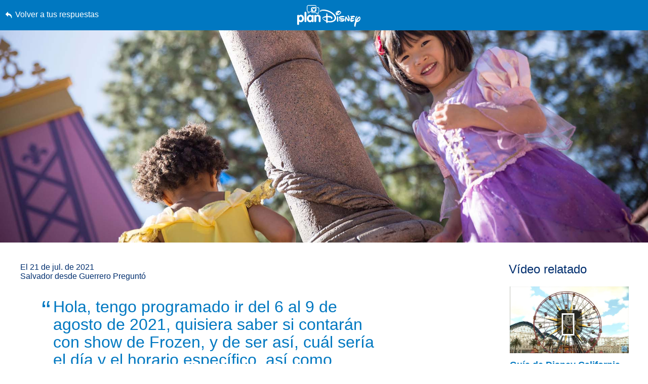

--- FILE ---
content_type: text/html; charset=utf-8
request_url: https://plandisney.disney.go.com/es/question/460139/
body_size: 21702
content:

<!DOCTYPE html>

<html id="htmlHeader" xmlns="http://www.w3.org/1999/xhtml" lang="es">
<head prefix="og: http://ogp.me/ns# fb: http://ogp.me/ns/fb# article: http://ogp.me/ns/article#"><meta http-equiv="X-UA-Compatible" content="IE=edge,chrome=1" /><title>
	Hola, tengo programado ir del 6 al 9 de agost... | planDisney
</title>
    <script src="https://go4.disney.go.com/"></script>
    <link rel="apple-touch-icon" sizes="180x180" href="https://plandisney.disney.go.com/content/images/icons/apple-touch-icon.png" /><link rel="icon" type="image/png" sizes="32x32" href="https://plandisney.disney.go.com/content/images/icons/favicon-32x32.png" /><link rel="icon" type="image/png" sizes="16x16" href="https://plandisney.disney.go.com/content/images/icons/favicon-16x16.png" /><link rel="manifest" href="https://plandisney.disney.go.com/content/images/icons/site.webmanifest" /><link rel="mask-icon" href="https://plandisney.disney.go.com/content/images/icons/safari-pinned-tab.svg" color="#1079bf" /><meta name="msapplication-TileColor" content="#1079bf" /><meta name="msapplication-config" content="https://plandisney.disney.go.com/content/images/icons/browserconfig.xml" /><meta name="theme-color" content="#ffffff" /><meta name="viewport" content="width=device-width, initial-scale=1" />
    <!--[if lt IE 9]>
        <link rel="stylesheet" href="/Content/styles/upgrade-browser.css" type="text/css" media="screen, projection" />
    <![endif]-->
<link href="/Content/styles/base?v=XqhRTtx9VpAXzmT3eWsO1_nGORR1FljFeJjyxEtkZz01" rel="stylesheet"/>
<meta name="Content-Language" content="es" /><link rel="image_src" src="https://plandisney.disney.go.com/content/images/thumbs/pages/defaultSearchThumb_new.png" /><meta name="copyright" content="Copyright (c) 2007-2026 Walt Disney Internet Group.  Todos los derechos reservados." /><meta name="description" content="Desafortunadamente, en estos momentos Anna &amp;amp; Elsa’s Royal Welcome en Disney California Adventure Park est&amp;#225; cerrada temporalmente. Pero poquito a..." /><meta name="keywords" content="planDisney, panel planDisney, vacaciones familiares, planificación de vacaciones familiares, planificación de vacaciones, foro virtual, comunidad virtual, panel de disney world, panel de walt disney world" /><meta property="og:type" content="website" /><meta property="og:url" content="https://plandisney.disney.go.com/es/question/460139/" /><meta property="og:site_name" content="planDisney" /><meta property="og:image" content="https://plandisney.disney.go.com/content/images/thumbs/pages/defaultSearchThumb_new.png" /><meta property="og:title" content="Hola, tengo programado ir del 6 al 9 de agost... | planDisney" /><meta property="og:description" content="Desafortunadamente, en estos momentos Anna &amp;amp; Elsa’s Royal Welcome en Disney California Adventure Park est&amp;#225; cerrada temporalmente. Pero poquito a poco,..." /><meta name="twitter:card" content="summary" /><meta name="twitter:url" content="https://plandisney.disney.go.com/es/question/460139/" /><meta name="twitter:title" content="Hola, tengo programado ir del 6 al 9 de agost... | planDisney" /><meta name="twitter:description" content="Desafortunadamente, en estos momentos Anna &amp;amp; Elsa’s Royal Welcome en Disney California Adventure Park est&amp;#225; cerrada temporalmente. Pero poquito a poco,..." /><link rel="canonical" href="https://plandisney.disney.go.com/es/question/460139/" />
<script type="application/ld+json">
{
     "@context": "http://schema.org",
     "@type": "QAPage",
     "mainEntity": {
     "@type": "Question",
     "name": "Hola, tengo programado ir del 6 al 9 de agosto de 2021, quisiera saber si contar&#225;n con show de Frozen, y de ser as&#237;, cu&#225;l ser&#237;a el d&#237;a y el horario espec&#237;fico, as&#237; como juegos pirot&#233;cnicos, gracias.",
     "text": "Hola, tengo programado ir del 6 al 9 de agosto de 2021, quisiera saber si contar&#225;n con show de Frozen, y de ser as&#237;, cu&#225;l ser&#237;a el d&#237;a y el horario espec&#237;fico, as&#237; como juegos pirot&#233;cnicos, gracias.",
       "upvoteCount": "1",
     "dateCreated": "21/07/2021",
     "acceptedAnswer": {
           "@type": "Answer",
           "text": "Desafortunadamente, en estos momentos Anna &amp; Elsa’s Royal Welcome en Disney California Adventure Park est&#225; cerrada temporalmente. Pero poquito a poco, los parques est&#225;n a&#241;adiendo espect&#225;culos y entretenimiento. Antes de tu visita, no dejes de fijarte en la p&#225;gina web de entretenimiento para los parques tem&#225;ticos, para enterarte de los espect&#225;culos que si estar&#225;n disponibles durante tu visita.",
           "dateCreated":  "21/07/2021",
           "url": "https://plandisney.disney.go.com/es/question/460139/",
           "publishingPrinciples": "https://plandisney.disney.go.com/about-plandisney/",
           "author": {
           "@type": "Person",
          "Image": "https://plandisney.disney.go.com/content/images/thumbs/8d140519-5be8-4622-a4a9-dcfeab480f53.jpg",
          "jobTitle": "planDisney Panelist",
               "address": {
               "@type": "PostalAddress",
               "addressRegion": "Florida"
               },
          "name": "Veronica"
          }
          },
     "video": {
          "@type": "VideoObject",
          "contentUrl": "https://plandisney.disney.go.com/plandisney-video-library/531/",
          "uploadDate": "26/06/2018",
          "description": "Anabel y Linda de Disney Parks Moms Panel te llevan a Disney California Adventure y &iexcl;te dan todos los detalles necesarios para tu primera visita!",
          "thumbnailUrl": "https://plandisney.disney.go.com/movies/thumbs/1ed3edca-041f-4e08-bccc-531fd8efbab7.jpg",
          "name": "Guía de Disney California Adventure para Visitantes Primerizos"
          },
     "answerCount": "1"
     }
}
</script>
<link href="/WebResource.axd?d=urCACUaUZeT6oPoIZXShbrMe8vF1k86gkbo4UjdS-UEY1g4RHd1VkrLSF7Uu1qFivm72KZfQmx4NS6mlZAsXOnCuIevZCcqDYlmWmRWeWQOvP7kFUX1YTag5BJnrBz5K0&amp;t=638828270388507564" type="text/css" rel="stylesheet" class="Telerik_stylesheet" /><link href="/WebResource.axd?d=4ytSv8sIF7k2K6JRNAeY3Q1NmiLC2CqGea9vg51m2F1kxHuVzQVqe__JsGvNTVUpgYeNel-8HKL-74Q9fC0ndmhyFRxm5TKUnfMsDaMX2v7IWbtGset35sBG1SJPY6ohzPSikLecQYnANyHjpx7KsA2&amp;t=638828270388507564" type="text/css" rel="stylesheet" class="Telerik_stylesheet" /><link href="/WebResource.axd?d=bZQu9IErOfGRZdP9C3BB5X51owpFlCCtCYD2O95AjnewobMpv5hR_M80QWKGVV9fCloZsIDhXYSwuOKMvbDVquHirc1G1WYB1DCy57lx41eY6_oQEZulJPv0g3z8DOHC0&amp;t=638828270388507564" type="text/css" rel="stylesheet" class="Telerik_stylesheet" /><link href="/WebResource.axd?d=AvBWCtbpLXYjyyNienFv2E5MWZ7gv9eC5Z8DbWOEX8CGHJeeYfoenQaFGVUbpbi1fIarwAcj_s6ZIydR9OehaufdQAxQHmqDlXNSOzG03qGH5-yc3lpL1seDGu-ITr_yx_TeOOFy03Hw3DHgbYSLIA2&amp;t=638828270388507564" type="text/css" rel="stylesheet" class="Telerik_stylesheet" /></head>
<body id="oBody" style="height: 100%;" class="es">
    <div class="shim"></div>

    <form method="post" action="./" id="form1">
<div class="aspNetHidden">
<input type="hidden" name="oRadScript_TSM" id="oRadScript_TSM" value="" />
<input type="hidden" name="__EVENTTARGET" id="__EVENTTARGET" value="" />
<input type="hidden" name="__EVENTARGUMENT" id="__EVENTARGUMENT" value="" />
<input type="hidden" name="__VIEWSTATE" id="__VIEWSTATE" value="MTW7UUThsN+DHSCH1mUgZ7sOBzt4mz1LMrRt/saCA7Qky7oC7+p50nBt8TXWsoc0AT4/BVryAy2af+2e9MWuJU7PXbgF3db71MmWfJRcCgTXfKJ75fVdHXHJXtlUTFzIVtcp1iMesrKgGeynqo7zY7Z4+6P6KP5Ipo3MaOAjVH9Bnr2/VVipzdl3SOlUiUd5KOrvS6XUl3N8few5um/83u3J66d2bNwBKWeQ9VRt3RMRq11XbTrMSCjylU4WpiI8Qxdgi2MEw0VmjipgckboNocPJHD8R4u+O0vFK/NiZEc=" />
</div>

<script type="text/javascript">
//<![CDATA[
var theForm = document.forms['form1'];
if (!theForm) {
    theForm = document.form1;
}
function __doPostBack(eventTarget, eventArgument) {
    if (!theForm.onsubmit || (theForm.onsubmit() != false)) {
        theForm.__EVENTTARGET.value = eventTarget;
        theForm.__EVENTARGUMENT.value = eventArgument;
        theForm.submit();
    }
}
//]]>
</script>


<script src="/WebResource.axd?d=pynGkmcFUV13He1Qd6_TZJlC2IFO99mfOR54Lnxxo3mQAAosbP2xDIxGsC2JbiaA3tE8ACJJI5aSs0Jm_usYxA2&amp;t=638942066805310136" type="text/javascript"></script>


<script src="/Telerik.Web.UI.WebResource.axd?_TSM_HiddenField_=oRadScript_TSM&amp;compress=1&amp;_TSM_CombinedScripts_=%3b%3bSystem.Web.Extensions%2c+Version%3d4.0.0.0%2c+Culture%3dneutral%2c+PublicKeyToken%3d31bf3856ad364e35%3aes-ES%3a64455737-15dd-482f-b336-7074c5c53f91%3aea597d4b%3ab25378d2%3bTelerik.Web.UI%2c+Version%3d2025.1.416.462%2c+Culture%3dneutral%2c+PublicKeyToken%3d121fae78165ba3d4%3aes-ES%3aced1f735-5c2a-4218-bd68-1813924fe936%3a16e4e7cd%3aed16cbdc%3af7645509%3a88144a7a%3a33715776%3a8674cba1%3a7c926187%3ab7778d6c%3ac08e9f8a%3a59462f1%3aa51ee93e" type="text/javascript"></script>
<div class="aspNetHidden">

	<input type="hidden" name="__VIEWSTATEGENERATOR" id="__VIEWSTATEGENERATOR" value="4FEEDAA0" />
	<input type="hidden" name="__EVENTVALIDATION" id="__EVENTVALIDATION" value="LAmR4bofjBFvXtsiAftNVuHziByw2YC6DDGsAxXZBVhrsJ4qe2kJADBVodXsyqjcplDQ/cO3UliaWWA/yiFyVivV88qqPGYdqwFhjvSDf8xgy5+mLHCuQBBL4XrI1xcQoFxYjbzxuvz85qU6hoWObHQCS0fCt+2kyT7hTMngM2LUwJu+v3Ygr4wAAf++hIOSTfCUtHIQagpdmAqtMPi01nX7Yh6BoA/MX9sFkENkiI21hIz/j6jLKEXJt44fhhGyDQuT31vgr0b0ZkuKVr2UMR72fx/zRTyO2hrP1gLRRQHaiaTZvuJ9C0m29zb2PK98FPnCgO9MVlqodSdFAQXgp4Ukyi+25/yWPVV3ku/rqNz/WcMs3cuvgezbdqhWPUf4EhMtjs72j19E/ltSsICng6inUZJR+Mh+wo/n8Q+7khTE1JxlIOWttSTKczQ82CqiDeGVQs+eiIU9aeT0cNaDMQ==" />
</div>
        <input name="hidTagLanguage" type="hidden" id="hidTagLanguage" class="W2DAskTagLanguage" value="es" />
        <script type="text/javascript">
//<![CDATA[
Sys.WebForms.PageRequestManager._initialize('oRadScript', 'form1', ['tucThank$ucThank$radPanelAskPanel','','tucAsk$ucAsk$radPanelAskPanel','','toRadAjaxMangagerSU','oRadAjaxMangagerSU'], [], [], 90, '');
//]]>
</script>

        <!-- 2025.1.416.462 --><div id="oRadAjaxMangagerSU">
	<span id="oRadAjaxMangager" style="display:none;"></span>
</div>
        <div id="wrapper" class="qWrapper">
            <div class="questionHeader">
                <a id='skip-to-content' href="#start-of-content" tabindex="1">
                    Saltar al contenido</a>
                <a id="hypLinkBackToAnswers" class="lnkBack" href="../../#460139">Volver a tus respuestas</a>
                <a href="/es/" class="logoLink">
                    <img src="/Content/images/general/planDisney-logo-ko.svg" id="imgLogo" alt="logotipo del moms panel que vincula con la página de inicio" /></a>
                <ul class="controlsQuestion">
                    <li class="prevNext prevQuestion">
                        </li>
                    <li class="prevNext nextQuestion">
                        </li>
                    <li class="closePage">
                        <a id="hypBack" title="Haga clic para cerrar la pregunta." aria-label="Haga clic para cerrar la pregunta." href="../../#460139"><span class="txtBack">
                            Cerrar</span><span class="iconBack icon">&#58112;</span></a></li>
                </ul>
            </div>
            <div class="hero questionHero" style="display: block;">
                <img src="/Content/images/QImages/dlr-planning-03.jpg" id="imgHero" alt="" />
            </div>
            <div class="container containerQuestion">
                <span id="start-of-content" tabindex="-1"></span>
                <div class="content">
                    
<ul class="questionList questionSolo">
    <li>
        <cite class="asked">
            El
            21 de jul. de 2021<br />
            Salvador desde Guerrero
            Preguntó
            
        </cite>
        
        <span class="quotes quoteOpening" aria-hidden="true">&ldquo;</span>
        <h1 class="question">Hola, tengo programado ir del 6 al 9 de agosto de 2021, quisiera saber si contar&#225;n con show de Frozen, y de ser as&#237;, cu&#225;l ser&#237;a el d&#237;a y el horario espec&#237;fico, as&#237; como juegos pirot&#233;cnicos, gracias.<span class="quotes quoteClosing" aria-hidden="true">&rdquo;</span></h1>
        <div class="answer">
            &iexcl;Hola Salvador y bienvenido a<a href="https://plandisney.disney.go.com/es/"> planDisney</a>! Qu<span style="font-size: 14px; background-color: #ffffff;">&eacute;</span> rico que vas a estar disfrutando de una visita al <a href="https://disneyland.disney.go.com/es-us/" target="_blank">Disneyland Resort</a> este agosto. Gracias por enviarnos tu pregunta.&nbsp;<br /><br />Desafortunadamente, en estos momentos <a href="https://disneyland.disney.go.com/es-us/entertainment/disney-california-adventure/character-meet-anna-and-elsa-frozen/" target="_blank">Anna &amp; Elsa&rsquo;s Royal Welcome en Disney California Adventure Park</a> est<span style="font-size: 14px; background-color: #ffffff;">&aacute;</span> cerrada temporalmente. Pero poquito a poco, los parques est&aacute;n a&ntilde;adiendo espect&aacute;culos y entretenimiento. Antes de tu visita, no dejes de fijarte en la<a href="https://disneyland.disney.go.com/es-us/entertainment/" target="_blank"> p&aacute;gina web de entretenimiento para los parques tem&aacute;ticos</a>, para enterarte de los espect&aacute;culos que si estar&aacute;n disponibles durante tu visita.&nbsp;<br /><br />Salvador, igualmente te puedes fijar en el <a href="https://disneyparks.disney.go.com/blog/destinations/disneyland-resort/" target="_blank">Disney Parks Blog</a> (en ingl&eacute;s) para todas las novedades de los parques tem&aacute;ticos en California. &iexcl;Es un buen&iacute;simo recurso!<br /><br />Si tienes cualquier otra duda, siempre puedes regresar con preguntas adicionales. &iexcl;Es nuestro placer ayudarte con tus planes!<br /><br />Veronica&nbsp;
        </div>
    </li>
</ul>
<ul class="answerUtility">
    <li class="fadeTop">
        <hr class="fade" />
    </li>
    <li class="addRating"><a href="javascript:void(0);" id="PanelCtrl_aUseful"><i class="icon" aria-hidden="true"></i>Me resultó útil</a><span tabindex="0" id="UseResult" style="display: none;"><i class="icon" aria-hidden="true"></i>1 Útil</span>
        <div style="display: none;" id="divUsefulPop">
            <!---->
            <div id="divUsefulPopText">
                Por favor <a href="javascript:void(0);" tabindex="0" Class="signin">Inicie Sesión</a> para marcar esta pregunta como útil. 
            </div> 
        </div>
        <div id="divPostsLoader"></div> 
    </li>
    <li class="addFav"><a href="javascript:void(0);" id="PanelCtrl_aFavorites" tab-index="0" onclick="AddFavorite(&#39;460139&#39;);"><i class="icon" aria-hidden="true"></i>Respuesta guardada</a>
        <div style="display: none;" id="divFavPop">
            <!---->
            <div id="divSavedPopText">
                Please <a href="javascript:void(0);" tabindex="0" Class="signin">Inicia la sesión</a> para ver las respuestas guardadas. 
            </div> 
        </div>
    </li>
    <li class="share">
        <div class="hasTooltip"><a href="javascript:void(0);" aria-label="abre la ventana emergente para compartir" id="aShare" tabindex="0"><i class="icon" aria-hidden="true"></i>Compartir</a></div>
        <div style="display: none;">
            <ul class="socialList">
                <li><a href="http://pinterest.com/pin/create/button/?url=https%3a%2f%2fplandisney.disney.go.com%2fes%2fquestion%2f460139%2f&description=%c2%bfListo+para+programar+su+escapadita+m%c3%a1gica+de+Disney%3f+Mire+esta+respuesta+de+planDisney.&media=https%3a%2f%2fplandisney.disney.go.com%2fContent%2fimages%2fQImages%2fdlr-planning-03.jpg" id="PanelCtrl_aPinterest" target="_blank" tabindex="0"><i class="iconSocial" aria-hidden="true">&#58249;</i>Pinterest</a></li>
                <li><a href="https://twitter.com/share?url=https%3a%2f%2fplandisney.disney.go.com%2fes%2fquestion%2f460139%2f&text=%c2%bfListo+para+programar+su+escapadita+m%c3%a1gica+de+Disney%3f+Mire+esta+respuesta+de+planDisney." id="PanelCtrl_aTwitter" target="_blank" tabindex="0"><i class="iconSocial" aria-hidden="true">&#58246;</i>X</a></li>
                <li><a href="https://www.facebook.com/sharer/sharer.php?t=POC&u=https%3a%2f%2fplandisney.disney.go.com%2fes%2fquestion%2f460139%2f" id="PanelCtrl_aFacebook" target="_blank" tabindex="0"><i class="iconSocial" aria-hidden="true">&#58245;</i>Facebook</a></li>
                <li><a href="mailto:?subject=Mire esta respuesta de planDisney&body=¿Listo para programar su escapadita mágica de Disney? Mire esta respuesta de planDisney.https%3a%2f%2fplandisney.disney.go.com%2fes%2fquestion%2f460139%2f" id="PanelCtrl_aEmail" tabindex="0"><i class="iconSocial" aria-hidden="true">&#57938;</i>Email</a></li>
            </ul>
        </div>
    </li>
    <li class="fadeBot">
        <hr class="fade" />
    </li>
</ul>
<div class="meetMom">
    <a href="/es/meet-the-panel/panelist/veronica-o-475/" id="PanelCtrl_hypPanelThumb" tabindex="0" class="thumb panelistThumb" aria-label="Más información Acerca de Veronica">
        <img src="/content/images/thumbs/8d140519-5be8-4622-a4a9-dcfeab480f53.jpg" id="PanelCtrl_imgPanelThumb" alt="imagen en miniatura para Veronica" />
    </a>
    <span class="meetText">
        <h2 class="mom"><strong>Conoce a nuestro panelista:</strong> Veronica, Florida</h2>
        <span class="momDescription">
            <div>&iexcl;Saludos desde el sur de la Florida! Mi nombre es Veronica. Soy esposa de un fan&aacute;tico de Disney y madre de dos ni&ntilde;as muy especiales. Por mi carrera soy periodista. Mi primera visita a Walt Disney World Resort fue a los dos a&ntilde;itos. Ahora continuo la tradici&oacute;n con toda mi familia, &iexcl;incluyendo mis mascotas cuando me hospedo en The Cabins at Disney's Fort Wilderness Resort! &iexcl;Como panelista de planDisney, estoy muy contenta poder ayudarte con tus planes!</div></span>
        <a id="PanelCtrl_hypPanelLearnMore" class="readMore readMorePanelist" href="../../meet-the-panel/panelist/veronica-o-475/">Más información Acerca de Veronica</a>
        
    </span>

    <div class="clearBoth"></div>
    

</div>

    <div id="PanelCtrl_divVideo2" class="videoWidget videoWidgetMobile" aria-hidden="true">
        <hr class="fade fadeNormal">
        <h2 aria-hidden="true">Vídeo relatado</h2>
        <ul class="videoList" aria-hidden="true">
            <li>
                <a rel="nofollow" href="/es/plandisney-video-library/531/" tabindex="0" ><img src="/movies/thumbs/1ed3edca-041f-4e08-bccc-531fd8efbab7.jpg" alt="imagen en miniatura para Guía de Disney California Adventure para Visitantes Primerizos"><span class="icon"></span></a>
                <label>Guía de Disney California Adventure para Visitantes Primerizos</label>
            </li>
        </ul>
    </div>  
  
    

    <div id="PanelCtrl_pnlRelated">
	
        <div class="modRelated">
            <h2 id="PanelCtrl_ariaRelated">Enlaces relacionados</h2>
            <ul class="listRelated">
                <li class="relatedFeatured">
            <a href="https://disneyland.disney.go.com/es/" target="_blank">
                <div class="icon featuredIcon" aria-hidden="true">&#57363</div>
                <div class="relatedFeaturedText" id="relatedLinks">
                    <strong role="presentation">¡Prepárate para brillar!</strong>
                    <p role="presentation">Visita el hotel Disneyland para descubrir las novedades durante la Diamond Celebration.</p>
<span class="hidden" role="presentation">abre una nueva ventana del navegador</span>
                </div>
                <span class="icon" aria-hidden="true">&#58124</span>
            </a>
        </li>
                
            </ul>
        </div>
    
</div>
<hr class="fade" style="display: none;" />


                </div>


                <div class="clearBoth"></div>

                <div id="divVideo" class="videoWidget videoWidgetPC">
                    <h2>Vídeo relatado</h2>
                    <ul class="videoList">
                        <li>
                            <a href="/es/plandisney-video-library/531/" tabindex="0" ><img src="/movies/thumbs/1ed3edca-041f-4e08-bccc-531fd8efbab7.jpg" alt="imagen en miniatura para Guía de Disney California Adventure para Visitantes Primerizos"><span class="icon"></span></a>
                            <label>
                                Guía de Disney California Adventure para Visitantes Primerizos</label>
                        </li>
                    </ul>
                </div>
                
                <div class="clearBoth"></div>

                <div id="divSimilar" class="sideBar sideBarWhite">
                    
                    
                            <ul class="sideBarQuestions" aria-labelledby="ariaSimilarQs">
                        </ul>

                    <div class="clearBoth"></div>
                </div>

                <div class="clearBoth"></div>

            </div>
        </div>
        

<div class="askWrapper" id="thankForm">
    <div class="RadAjaxPanel" id="ucThank_ucThank_radPanelAskPanel">
	<div id="ucThank_radPanelAsk">
		
        <div id="ucThank_thankBox" class="askBox">
            
        </div>
        <a id="start-of-thank" name="thankForm" tabindex="-1"></a>
        <a id="scrollToThank" style="display:none;"></a>
        
        <div id="ucThank_thank" class="askForm" style="display: none;">
            <h2 id="go-to-thank" tabindex="0">
                ¡Agradece a un panelista!</h2>
            <h3>
                Comparte un mensaje de agradecimiento para el panelista que te proporcionó una respuesta personalizada a tu pregunta para planear tus vacaciones en Disney.</h3>
            <div class="askMore" style="text-align: center;">
                <span class="ask-post-submit-disclaimer">Cuando envíes un mensaje, por favor no compartas con nosotros ideas o sugerencias. Completar este formulario constituye tu consentimiento para nuestro uso y divulgación sin restricciones de la información que nos proporcionas.</span>
            </div>
            <ul class="ask">
                <li>
                    
                </li>
                <li>
                    <label class="half" for="txtQuestionArea">Escribe tus comentarios. </label>
                    <p class="formNote"><span id="divCounter">256</span>
                        Recordatorio de Personajes</p>
                    <p style="margin-left: 5px; width: 100%; text-align: left; clear: both; margin-bottom: 5px; font-size: 1em; color: #fff;">En tu mensaje por favor no incluyas información personal como nombres completos y números de reservación.</p>
                    <textarea name="ucThank$txtQuestionArea" id="ucThank_txtQuestionArea" aria-required="true" onkeydown="textCounter(document.getElementById(&#39;ucThank_txtQuestionArea&#39;),256)" onkeyup="textCounter(document.getElementById(&#39;ucThank_txtQuestionArea&#39;),256)" aria-label="Escribe tu pregunta"></textarea>
                </li>
                <li style="display: none;">
                    <label id="ucThank_lblWhom" for="ddPanelists">
                        ¿A quién deseas agradecer?</label>
                    <div>
                        
                    </div>
                    
                    <div class="clearBoth"></div>
                    <input name="ucThank$hidThankPanelist" type="hidden" id="ucThank_hidThankPanelist" value="475" />
                </li>
                
                <li class="buttonAsk">
                    <a href="javascript:void(0);" id="ucThank_aAskClose3" class="button buttonPurple buttonSmall buttonAlt" onclick="thankClose(true);">Cerrar</a>
                    <a id="ucThank_lnkAskAQuestion" class="button buttonPurple buttonCentered buttonSmall" aria-label="Entregar" role="button" href="javascript:__doPostBack(&#39;ucThank$lnkAskAQuestion&#39;,&#39;&#39;)">Entregar</a>

                </li>
            </ul>
            <div class="clearBoth"></div>
            <div class="barClose">
                <a href="javascript:void(0);" id="ucThank_aAskClose" class="button buttonPurple buttonOnWhite buttonSmall" onclick="thankClose(true);">Cerrar</a>
            </div>
        </div>
        <div id="ucThank_thankCompleted" class="askForm" style="display: none;">
            <h2 id="h2askCompleted" tabindex="0">
                Gracias por enviar tu comentario.</h2>
            <div class="askReceived">
                <a href="javascript:void(0);" id="ucThank_aAskClose4" class="button buttonPurple buttonSmall" onclick="thankClose(true);">Cerrar</a>
                
            </div>
            <div class="clearBoth"></div>
            <div class="barClose">
                <a href="javascript:void(0);" id="ucThank_aAskClose2" class="button buttonPurple buttonOnWhite buttonSmall" onclick="thankClose(true);">Cerrar</a>
            </div>
        </div>
    
	</div>
</div>
    <div id="ucThank_oAjaxLoadingPanel" class="RadAjax RadAjax_Default" style="display:none;">
	<div class="raDiv">

	</div><div class="raColor raTransp">

	</div>
</div>
    <div class="clearBoth"></div>
</div>
<script type="text/javascript">
    function setThankReadMore() {
        $('#thankForm div.askMore').readmore({
            moreLink: '<a href="javascript:void(0);" class="readMore readMoreExpand">Más información</a>',
            lessLink: '<a href="javascript:void(0);" class="readMore readMoreExpand">Mostrar menos</a>',
            maxHeight: 90,
            speed: 75,
        });
    }
</script>

<input name="ucThank$hidDirectlyToThank" type="hidden" id="ucThank_hidDirectlyToThank" value="0" />
        

<div class="askWrapper" id="askForm">
    <div class="RadAjaxPanel" id="ucAsk_ucAsk_radPanelAskPanel">
	<div id="ucAsk_radPanelAsk">
		
        <div id="ucAsk_askBox" class="askBox">
            <h2 id="askAQuestion">
                ¿No encontraste lo que buscabas?</h2>
            <h3>Para enviar tu pregunta, ingresa ahora si aún no lo has hecho.</h3>
            <a onclick="return askBTNclick();" id="ucAsk_hypAskAQuestion2" class="button buttonPurple buttonPurpleThin" aria-labelledby="askAQuestion" aria-label="Opens the Ask a Question dialog box" role="button" href="javascript:__doPostBack(&#39;ucAsk$hypAskAQuestion2&#39;,&#39;&#39;)">Haz una pregunta<span class="item-description">Opens the Ask a Question dialog box.</span></a>
        </div>
        <a id="start-of-ask" name="askForm" tabindex="-1"></a>
        
        <div id="ucAsk_ask" class="askForm" style="display: none;">
            <h2 id="go-to-ask" tabindex="0">
                Pregúntele a planDisney</h2>
            <h3>
                Descubra la magia de unas vacaciones familiares en los Parques Disney de uno de nuestros expertos panelistas virtuales.</h3>
            <div class="askMore">
                Este es un foro de preguntas y respuestas para ayudarte a planificar las mejores vacaciones posibles en Disney. Debido al alto volumen de preguntas, no podemos garantizar que se responderán todas. Además, intenta no hacer más de 3 preguntas por sesión.<br/><br/>Cuando hagas una pregunta, no incluyas ideas o sugerencias. Mediante la presentación de este formulario das tu consentimiento para la utilización y la divulgación libre e ilimitada de la información que nos proporciones.
            </div>
            <ul class="ask">
                <li>
                    
                </li>
                <li>
                    <label class="half" for="txtQuestionArea">Escribe tu pregunta</label>
                    <p class="formNote"><span id="divCounter">256</span>
                        Recordatorio de Personajes</p>
                    <p style="margin-left: 5px; width: 100%; text-align: left; clear: both; margin-bottom: 5px; font-size: 1em; color: #fff;">Favor de no incluir información personal como nombres completos y números de reserva en su pregunta.</p>
                    <textarea name="ucAsk$txtQuestionArea" id="ucAsk_txtQuestionArea" aria-required="true" onkeydown="textCounter(document.getElementById(&#39;ucAsk_txtQuestionArea&#39;),256)" onkeyup="textCounter(document.getElementById(&#39;ucAsk_txtQuestionArea&#39;),256)" aria-label="Escribe tu pregunta"></textarea>
                </li>
                <li>
                    <label for="litRelevantTags">
                        Etiquetas relevantes</label>
                    <div class="askTags">
                        <div class="instructions" id="divaskInstruction">
                            Agrega al menos 2 de las siguientes etiquetas que sean relevantes a tu pregunta.</div>
                        <ul id="askselectedTokens" class="clearfix">
                        </ul>
                        <ul id="askavailableTags" class="clearfix"></ul>
                    </div>
                    <input name="ucAsk$selected_tags" type="hidden" id="ucAsk_selected_tags" />
                </li>
                <li>
                    <label for="ctl00_plcBody_ucAsk_dpVisitDate_dateInput" form="dpVisitDate">
                        ¿Cuándo planeas llegar? (opcional)</label>
                    <div id="ucAsk_dpVisitDate_wrapper" class="RadPicker RadPicker_Green" style="display:inline-block;width:160px;">
			<input style="visibility:hidden;display:block;float:right;margin:0 0 -1px -1px;width:1px;height:1px;overflow:hidden;border:0;padding:0;" id="ucAsk_dpVisitDate" name="ucAsk$dpVisitDate" type="text" class="rdfd_ radPreventDecorate" value="" title="Visually hidden input created for functionality purposes." /><table cellspacing="0" class="rcTable rcSingle" summary="Table holding date picker control for selection of dates." style="width:100%;">
				<caption style="display:none;">
					RadDatePicker
				</caption><thead style="display:none;">
					<tr>
						<th scope="col">RadDatePicker</th>
					</tr>
				</thead><tbody>
					<tr>
						<td class="rcInputCell" style="width:100%;"><span id="ucAsk_dpVisitDate_dateInput_wrapper" class="riSingle RadInput RadInput_Green" style="display:block;width:100%;"><input id="ucAsk_dpVisitDate_dateInput" name="ucAsk$dpVisitDate$dateInput" class="riTextBox riEnabled" type="text" /><input id="ucAsk_dpVisitDate_dateInput_ClientState" name="ucAsk_dpVisitDate_dateInput_ClientState" type="hidden" /></span></td><td><a title="Open the calendar popup." href="#" id="ucAsk_dpVisitDate_popupButton" class="rcCalPopup">Open the calendar popup.</a><div id="ucAsk_dpVisitDate_calendar_wrapper" style="display:none;">
							<table id="ucAsk_dpVisitDate_calendar" cellspacing="0" class="RadCalendar RadCalendar_Green">
								<caption>
									<span style='display:none;'>Calendar</span>
								</caption><thead>
									<tr>
										<td class="rcTitlebar rcNoNav"><table cellspacing="0">
											<caption>
												<span style='display:none;'>Title and navigation</span>
											</caption><thead>
												<tr style="display:none;">
													<th scope="col">Title and navigation</th>
												</tr>
											</thead><tbody>
	<tr>
		<td><a id="ucAsk_dpVisitDate_calendar_FNP" class="t-button rcFastPrev" title="&lt;&lt;" href="../#">&lt;&lt;</a></td><td><a id="ucAsk_dpVisitDate_calendar_NP" class="t-button rcPrev" title="&lt;" href="../#">&lt;</a></td><td id="ucAsk_dpVisitDate_calendar_Title" class="rcTitle">enero de 2026</td><td><a id="ucAsk_dpVisitDate_calendar_NN" class="t-button rcNext" title=">" href="../#">&gt;</a></td><td><a id="ucAsk_dpVisitDate_calendar_FNN" class="t-button rcFastNext" title=">>" href="../#">&lt;&lt;</a></td>
	</tr>
</tbody>
										</table></td>
									</tr>
								</thead><tbody>
	<tr>
		<td class="rcMain"><table id="ucAsk_dpVisitDate_calendar_Top" class="rcMainTable" cellspacing="0">
	<caption>
		<span style='display:none;'>enero de 2026</span>
	</caption><thead>
		<tr class="rcWeek">
			<th class="rcViewSel" scope="col">&nbsp;</th><th id="ucAsk_dpVisitDate_calendar_Top_cs_1" title="lunes" scope="col">L</th><th id="ucAsk_dpVisitDate_calendar_Top_cs_2" title="martes" scope="col">M</th><th id="ucAsk_dpVisitDate_calendar_Top_cs_3" title="miércoles" scope="col">X</th><th id="ucAsk_dpVisitDate_calendar_Top_cs_4" title="jueves" scope="col">J</th><th id="ucAsk_dpVisitDate_calendar_Top_cs_5" title="viernes" scope="col">V</th><th id="ucAsk_dpVisitDate_calendar_Top_cs_6" title="sábado" scope="col">S</th><th id="ucAsk_dpVisitDate_calendar_Top_cs_7" title="domingo" scope="col">D</th>
		</tr>
	</thead><tbody>
		<tr class="rcRow">
			<th id="ucAsk_dpVisitDate_calendar_Top_rs_1" scope="row">53</th><td class="rcOtherMonth" title="lunes, diciembre 29, 2025"><a href="#">29</a></td><td class="rcOtherMonth" title="martes, diciembre 30, 2025"><a href="#">30</a></td><td class="rcOtherMonth" title="miércoles, diciembre 31, 2025"><a href="#">31</a></td><td title="jueves, enero 01, 2026"><a href="#">1</a></td><td title="viernes, enero 02, 2026"><a href="#">2</a></td><td class="rcWeekend" title="sábado, enero 03, 2026"><a href="#">3</a></td><td class="rcWeekend" title="domingo, enero 04, 2026"><a href="#">4</a></td>
		</tr><tr class="rcRow">
			<th id="ucAsk_dpVisitDate_calendar_Top_rs_2" scope="row">2</th><td title="lunes, enero 05, 2026"><a href="#">5</a></td><td title="martes, enero 06, 2026"><a href="#">6</a></td><td title="miércoles, enero 07, 2026"><a href="#">7</a></td><td title="jueves, enero 08, 2026"><a href="#">8</a></td><td title="viernes, enero 09, 2026"><a href="#">9</a></td><td class="rcWeekend" title="sábado, enero 10, 2026"><a href="#">10</a></td><td class="rcWeekend" title="domingo, enero 11, 2026"><a href="#">11</a></td>
		</tr><tr class="rcRow">
			<th id="ucAsk_dpVisitDate_calendar_Top_rs_3" scope="row">3</th><td title="lunes, enero 12, 2026"><a href="#">12</a></td><td title="martes, enero 13, 2026"><a href="#">13</a></td><td title="miércoles, enero 14, 2026"><a href="#">14</a></td><td title="jueves, enero 15, 2026"><a href="#">15</a></td><td title="viernes, enero 16, 2026"><a href="#">16</a></td><td class="rcWeekend" title="sábado, enero 17, 2026"><a href="#">17</a></td><td class="rcWeekend" title="domingo, enero 18, 2026"><a href="#">18</a></td>
		</tr><tr class="rcRow">
			<th id="ucAsk_dpVisitDate_calendar_Top_rs_4" scope="row">4</th><td title="lunes, enero 19, 2026"><a href="#">19</a></td><td title="martes, enero 20, 2026"><a href="#">20</a></td><td title="miércoles, enero 21, 2026"><a href="#">21</a></td><td title="jueves, enero 22, 2026"><a href="#">22</a></td><td title="viernes, enero 23, 2026"><a href="#">23</a></td><td class="rcWeekend" title="sábado, enero 24, 2026"><a href="#">24</a></td><td class="rcWeekend" title="domingo, enero 25, 2026"><a href="#">25</a></td>
		</tr><tr class="rcRow">
			<th id="ucAsk_dpVisitDate_calendar_Top_rs_5" scope="row">5</th><td title="lunes, enero 26, 2026"><a href="#">26</a></td><td title="martes, enero 27, 2026"><a href="#">27</a></td><td title="miércoles, enero 28, 2026"><a href="#">28</a></td><td title="jueves, enero 29, 2026"><a href="#">29</a></td><td title="viernes, enero 30, 2026"><a href="#">30</a></td><td class="rcWeekend" title="sábado, enero 31, 2026"><a href="#">31</a></td><td class="rcOtherMonth" title="domingo, febrero 01, 2026"><a href="#">1</a></td>
		</tr><tr class="rcRow">
			<th id="ucAsk_dpVisitDate_calendar_Top_rs_6" scope="row">6</th><td class="rcOtherMonth" title="lunes, febrero 02, 2026"><a href="#">2</a></td><td class="rcOtherMonth" title="martes, febrero 03, 2026"><a href="#">3</a></td><td class="rcOtherMonth" title="miércoles, febrero 04, 2026"><a href="#">4</a></td><td class="rcOtherMonth" title="jueves, febrero 05, 2026"><a href="#">5</a></td><td class="rcOtherMonth" title="viernes, febrero 06, 2026"><a href="#">6</a></td><td class="rcOtherMonth" title="sábado, febrero 07, 2026"><a href="#">7</a></td><td class="rcOtherMonth" title="domingo, febrero 08, 2026"><a href="#">8</a></td>
		</tr>
	</tbody>
</table></td>
	</tr>
</tbody>
							</table><input type="hidden" name="ucAsk_dpVisitDate_calendar_SD" id="ucAsk_dpVisitDate_calendar_SD" value="[]" /><input type="hidden" name="ucAsk_dpVisitDate_calendar_AD" id="ucAsk_dpVisitDate_calendar_AD" value="[[1980,1,1],[2099,12,30],[2026,1,19]]" />
						</div></td>
					</tr>
				</tbody>
			</table><input id="ucAsk_dpVisitDate_ClientState" name="ucAsk_dpVisitDate_ClientState" type="hidden" />
		</div>

                </li>
                <li id="ucAsk_liAskPanelist" style="display: none;">
                    <label id="ucAsk_lblWhom" for="ucAsk_ddPanelists">
                        ¿A quién le quieres preguntar?</label>
                    <p class="formNote formNoteFull">
                        El menú que se encuentra más abajo le fue asignado, de manera automática, al panelista a quién estabas revisando, pero puedes preguntar a cualquiera en el panel.</p>
                    <div class="dropWrap">
                        <select name="ucAsk$ddPanelists" id="ucAsk_ddPanelists" class="dropDown">
			<option value="0">All Panelists</option>

		</select>
                    </div>
                    <div class="clearBoth"></div>
                    <input name="ucAsk$hidSelectedPanelist" type="hidden" id="ucAsk_hidSelectedPanelist" value="0" />
                </li>
                <li id="ucAsk_liAskEmailUpdates">
                    <table id="ucAsk_chkSendUpdate" class="chkAgreementBlue" onchange="javascript: checkAsk(&#39;ucAsk_chkSendUpdate&#39;);">
			<tr>
				<td><input id="ucAsk_chkSendUpdate_0" type="checkbox" name="ucAsk$chkSendUpdate$0" checked="checked" value="Yes" /><label for="ucAsk_chkSendUpdate_0"><span>Sí, por favor envíenme actualizaciones por correo electrónico acerca del estado de la respuesta a mi pregunta de planDisney.</span></label></td>
			</tr>
		</table>
                </li>
                <li class="buttonAsk">
                    <a href="javascript:void(0);" id="ucAsk_aAskClose3" class="button buttonPurple buttonSmall buttonAlt" onclick="askClose();">Cerrar</a>
                    <a id="ucAsk_lnkAskAQuestion" class="button buttonPurple buttonCentered buttonSmall" aria-label="Opens the Ask a Question dialog box" role="button" href="javascript:__doPostBack(&#39;ucAsk$lnkAskAQuestion&#39;,&#39;&#39;)">Haz una pregunta<span class="item-description">Opens the Ask a Question dialog box.</span></a>

                </li>
            </ul>
            <div class="clearBoth"></div>
            <div class="barClose">
                <a href="javascript:void(0);" id="ucAsk_aAskClose" class="button buttonPurple buttonOnWhite buttonSmall" onclick="askClose();">Cerrar</a>
            </div>
        </div>
        <div id="ucAsk_askCompleted" class="askForm" style="display: none;">
            <h2 id="h2askCompleted" tabindex="0">
                ¡Gracias por enviar tu pregunta!</h2>
            <h3>
                Recibirás un correo electrónico si se responde tu pregunta.</h3>
            <div class="askMore">
                <span class="ask-post-submit-disclaimer">Debido al alto volumen de preguntas recibidas, no podemos garantizar que se responderán todas. Mientras tanto, puedes usar la función de "Búsqueda" de arriba o buscar en el sitio por destino de Disney para ver si se ha publicado una pregunta similar y su respuesta.</span>
                <div class="clearBoth"></div>
            </div>
            <div class="askReceived">
                <a href="javascript:void(0);" id="ucAsk_aAskClose4" class="button buttonPurple buttonSmall" onclick="askClose();">Cerrar</a>
                <a id="ucAsk_lnkAskAnother" class="button buttonPurple buttonCentered buttonSmall" href="javascript:__doPostBack(&#39;ucAsk$lnkAskAnother&#39;,&#39;&#39;)">Haz otra pregunta</a>
            </div>
            <div class="clearBoth"></div>
            <div class="barClose">
                <a href="javascript:void(0);" id="ucAsk_aAskClose2" class="button buttonPurple buttonOnWhite buttonSmall" onclick="askClose();">Cerrar</a>
            </div>
        </div>
    
	</div>
</div>
    <div id="ucAsk_oAjaxLoadingPanel" class="RadAjax RadAjax_Default" style="display:none;">
	<div class="raDiv">

	</div><div class="raColor raTransp">

	</div>
</div>
    <div class="clearBoth"></div>
</div>
<script type="text/javascript">
    function setAskReadMore() {
        $('div.askMore').readmore({
            moreLink: '<a href="javascript:void(0);" class="readMore readMoreExpand">Más información</a>',
            lessLink: '<a href="javascript:void(0);" class="readMore readMoreExpand">Mostrar menos</a>',
            maxHeight: 90,
            speed: 75,
        });
    }
</script>
<script type="text/javascript">

    function dateSelected(sender, args) {
        var control = sender;
        setTimeout(function () {
            control.get_dateInput().focus()
        }, 1);
    }
</script>

    <script type="text/javascript">
        window.onresize = function () {
            var dateStartPicker = $find("ucAsk_dpVisitDate");
            dateStartPicker.hidePopup();
        };
    </script>

<input name="ucAsk$hidDirectlyToAsk" type="hidden" id="ucAsk_hidDirectlyToAsk" value="0" />
<input name="ucAsk$hidAddAskToken" type="hidden" id="ucAsk_hidAddAskToken" class="W2DAddAskToken" value="&lt;span class=&quot;hidden&quot;>agregue a su pregunta&lt;/span>" />
<input name="ucAsk$hidRemoveAskToken" type="hidden" id="ucAsk_hidRemoveAskToken" class="W2DRemoveAskToken" value="&lt;span class=&quot;hidden&quot;>eliminar de su pregunta&lt;/span>" />
        <div class="clearBoth"></div>
        <script src="/bundles/detail?v=yNRloiu35C8ef1ow3W1QMFn6KyTlug_Oyu_xQwcrYuI1"></script>

        <script src="/bundles/tags?v=e4DEbDv2Qj0k0PdNne_pCghpnVZvjwx2kmIqTtU_-vI1"></script>

        <script src="/bundles/asktags?v=yDgpsp1dFI1giAPwbhJ1uSztgmtvtlxmB3EWooa49Dc1"></script>

        <script type="text/javascript" src="/scripts/tokens/util.js"></script>
        <!-- Use this for PROD -->
<script type="text/javascript" id="disneyid-script" src="https://cdn.registerdisney.go.com/v4/OneID.js"></script>
<script src="/scripts/disid.js" type="text/javascript"></script>
<div class="footer">
    <span class="mediaInquiries">
        <p>Para información de medios, favor visitar: <a href="https://wdwnews.com/releases/?lang=es" target="_blank">wdwnews.com</a></p><p>&nbsp;</p></span>
    <p>
        Por su participación en el panel planDisney, los panelistas han recibido/recibirán unas vacaciones para sí mismos y hasta tres miembros de su familia a Walt Disney World® Resort, Disneyland® Resort, Disney Cruise Line® vacaciones, o boletos a los parques. Las opiniones expresadas en el panel son únicamente las de los panelistas, quienes son contratistas independientes. Estas opiniones no son reflejo de las opiniones de Disney Destinations, sus afiliadas, su administración, sus agentes o sus empleados, ni tampoco han sido evaluadas o aprobadas por Disney Destinations antes de publicarse.</p>
    
        <div class="footerSocials">
            <h3>Mantente conectado</h3>
            <a href="https://www.instagram.com/plandisneypanel/" class="footerSocialIN" target="_blank" aria-label="Instagram abre una nueva ventana del navegador"></a>
<a href="https://disneyparks.disney.go.com/blog/topics/plandisney-panel/" class="footerSocialBL" target="_blank" aria-label="Disney Parks Blog abre una nueva ventana del navegador"></a>
<a href="https://twitter.com/plandisney" class="footerSocialTW" target="_blank" aria-label="X abre una nueva ventana del navegador"></a>
<a href="https://www.youtube.com/playlist?list=PLflf8xbnbx67QBUH5IURQJrpc0FGZfGI-" class="footerSocialYT" target="_blank" aria-label="YouTube abre una nueva ventana del navegador"></a>
        </div>
    
</div>
<div style="width: 100%; float: left; clear: both;">
    <link href="/Content/styles/footer.css" rel="stylesheet" />
    <link href="/Content/styles/footer2.css" rel="stylesheet" />
    <div id="goc-footer">
        <div id="goc-ft" data-country="es">
            <section id="goc-ft-help">
                <h2 class="outline">Help</h2>
                <div id="goc-ft-logo"></div>
                <nav role="navigation" aria-labelledby="about-legal-heading">
                    <h3 id="about-legal-heading" class="outline">About and Legal</h3>
                    <ul id="goc-ft-about">
                        <li><a target="" href="http://disney.es/unete-a-la-magia">Registro</a></li>
                        <li><a target="" href="https://disneytermsofuse.com/spanish-spain/">Condiciones de uso</a></li>
                        <li><a target="" href="http://www.disneyinternational.com/">Disney Online International</a></li>
                        <li><a target="" href="http://www.disneymediaplus.es/">Disneymedia+</a></li>
                        <li><a target="" href="https://disneyprivacycenter.com/privacy-policy-translations/spanish/">Política de Privacidad</a></li>
                        <li><a target="" href="https://disneyprivacycenter.com/cookies-policy-translations/spanish/">Cookies</a></li>
                        <li><a target="" href="http://disney.es/sobre-nosotros">Sobre Nosotros</a></li>
                        <li><a target="" href="http://emea.disneycareers.com">Trabaja en Disney</a></li>
                        <li><a target="" href="https://privacy.thewaltdisneycompany.com/en/privacy-controls/online-tracking-and-advertising/">Publicidad relacionada</a></li>
                    </ul>
                    <ul id="goc-ft-legal"></ul>
                    <div id="goc-ft-copyright">© Disney © Disney•Pixar © &amp; ™ Lucasfilm LTD © Marvel. Reservados todos los derechos </div>
                </nav>
            </section>
        </div>
    </div>
</div>
<script>
    var originalDetail = '';
    document.addEventListener('OneTrustGroupsUpdated', (event) => {
        //console.log(event.detail);
        if (originalDetail === '') {
            originalDetail = event.detail;
        } else {
            if (originalDetail !== event.detail && event.detail !== '') {
                location.href = location.href;
            }
        }
    });
</script>

        <script type="text/javascript">
            $("#aShare").qtip({
                style: { classes: 'popSocial' },
                content: {
                    text: $('.hasTooltip').next('div'),
                },
                show: {
                    event: 'focus click mouseover',
                    autofocus: 'a[id$=aPinterest]',
                    effect: function () {
                        $(this).fadeTo(500, 1);
                        $('a[id$=aFavorites]').blur();
                    }
                },
                hide: {
                    event: 'unfocus click mouseout',
                    fixed: true,
                    delay: 300
                },
                position: {
                    viewport: $(window),
                    my: 'bottom left',
                    at: 'top right',
                    target: $('.share')
                }, 
                events: {                        
                    hide: function(event, api) {
                            
                        /*
                         * event.originalEvent contains the event that caused the callback to be fired.
                         * event.originalEvent.button tells us which button was clicked e.g. 1= left, 2 = right;
                         */
                        if(event.originalEvent.type == 'blur') {
                            // IE might throw an error calling preventDefault(), so use a try/catch block.
                            // Does the element have focus:
                            // Get the focused element:
                            var $focused = $('ul.socialList a:focus');
                            if($focused.length > 0){
                                try { event.preventDefault(); } catch(e) {}
                            }
                            //$('#divFavPop a.signin').delay(500).focus();
                        }
                    }
                }
            });
            
            $('#divFavPop a.signin').keydown(function(event) {
                //trapTabKey($(this), event);
                var evt = event;
                var obj = $(this);
                
                // if tab or shift-tab pressed
                if (evt.which == 9) {
                    //$('a[id$=aFavorites]').blur();
                    $('#aShare').focus();
                    //$('.hasTooltip').focus();
                    
                }
            });
            $('a[id$=aEmail]').keydown(function(event) {
                //trapTabKey($(this), event);
                var evt = event;
                var obj = $(this);
                
                // if tab or shift-tab pressed
                if (evt.which == 9) {
                    $('#aShare').click();
                    $('a[id$=hypPanelThumb]').focus();
                    
                }
            });
        </script>
        

        <div id="pnlPopLogin">
	
            <script type="text/javascript">

                $('a[id$=aFavorites]').qtip({
                    style: { classes: 'popPanelist' },
                    content: {
                        text: function(event, api) {
                            // Retrieve content from custom attribute of the $('.selector') elements.                            
                            return $("#divFavPop");
                        },
                    },
                    show: {event: 'focus mouseover',
                        autofocus: '#divFavPop a.signin',
                        effect: function(){
                            $(this).fadeTo(500, 1);

                            if ($('#divSavedPopText').find('a.signin')[0] != undefined) {
                                var thisElement = $('#divSavedPopText').find('a.signin')[0];
                                var ev = $._data(thisElement, 'events');
                                //if(ev && ev.click) console.log('click bound');
                                if (typeof ev === "undefined" || !ev.click){
                                    $('#divSavedPopText').find('a.signin').click(verifyLogin);
                                }
                            }
                        }
                    }
                   ,                        
                    hide: {
                        event: 'unfocus mouseout blur',
                        fixed: true,
                        delay: 300
                    },
                    position: {
                        my: 'bottom center',
                        at: 'top center'
                    }, 
                    events: {
                        hide: function(event, api) {

                            /*
                             * event.originalEvent contains the event that caused the callback to be fired.
                             * event.originalEvent.button tells us which button was clicked e.g. 1= left, 2 = right;
                             */
                            if(event.originalEvent.type == 'blur') {
                                // IE might throw an error calling preventDefault(), so use a try/catch block.
                                // Does the element have focus:
                                var hasFocus = $('#divFavPop a.signin').is(':focus');
                                if(hasFocus){
                                    try { event.preventDefault(); } catch(e) {}
                                }
                                //$('#divFavPop a.signin').delay(500).focus();
                            }
                        }
                    }
                });
                 
                $('a[id$=aUseful]').qtip({
                    style: { classes: 'popPanelist' },
                    content: {
                        text: function(event, api) {
                            // Retrieve content from custom attribute of the $('.selector') elements.                            
                            return $("#divUsefulPop");
                        },
                    },
                    show: {event: 'focus mouseover',
                        autofocus: '#divUsefulPop a.signin',
                        effect: function(){
                            $(this).fadeTo(500, 1);

                            if ($('#divUsefulPopText').find('a.signin')[0] != undefined) {
                                var thisElement = $('#divUsefulPopText').find('a.signin')[0];
                                var ev = $._data(thisElement, 'events');
                                //if(ev && ev.click) console.log('click bound');
                                if (typeof ev === "undefined" || !ev.click){
                                    $('#divUsefulPopText').find('a.signin').click(verifyLogin);
                                }
                            }
                        }
                    }
                   ,                        
                    hide: {
                        event: 'unfocus mouseout blur',
                        fixed: true,
                        delay: 300
                    },
                    position: {
                        my: 'bottom center',
                        at: 'top center'
                    }, 
                    events: {
                        hide: function(event, api) {
                            
                            /*
                             * event.originalEvent contains the event that caused the callback to be fired.
                             * event.originalEvent.button tells us which button was clicked e.g. 1= left, 2 = right;
                             */
                            if(event.originalEvent.type == 'blur') {
                                // IE might throw an error calling preventDefault(), so use a try/catch block.
                                // Does the element have focus:
                                var hasFocus = $('#divUsefulPop a.signin').is(':focus');
                                if(hasFocus){
                                    try { event.preventDefault(); } catch(e) {}
                                }
                            }
                        }
                    }
                });
            </script>
        
</div>
        

    

<script type="text/javascript">
//<![CDATA[
window.__TsmHiddenField = $get('oRadScript_TSM');Sys.Application.add_init(function() {
    $create(Telerik.Web.UI.RadAjaxManager, {"_updatePanels":"","ajaxSettings":[],"clientEvents":{OnRequestStart:"",OnResponseEnd:""},"defaultLoadingPanelID":"","enableAJAX":true,"enableHistory":false,"links":[],"styles":[],"uniqueID":"oRadAjaxMangager","updatePanelsRenderMode":0}, null, null, $get("oRadAjaxMangager"));
});
Sys.Application.add_init(function() {
    $create(Telerik.Web.UI.RadAjaxPanel, {"clientEvents":{OnRequestStart:"",OnResponseEnd:"setThankReadMore"},"enableAJAX":true,"enableHistory":false,"links":[],"loadingPanelID":"ucThank_oAjaxLoadingPanel","styles":[],"uniqueID":"ucThank$radPanelAsk"}, null, null, $get("ucThank_radPanelAsk"));
});
Sys.Application.add_init(function() {
    $create(Telerik.Web.UI.RadAjaxLoadingPanel, {"initialDelayTime":0,"isSticky":false,"minDisplayTime":0,"skin":"Default","uniqueID":"ucThank$oAjaxLoadingPanel","zIndex":90000}, null, null, $get("ucThank_oAjaxLoadingPanel"));
});
Sys.Application.add_init(function() {
    $create(Telerik.Web.UI.RadDateInput, {"_displayText":"","_focused":false,"_initialValueAsText":"","_postBackEventReferenceScript":"__doPostBack(\u0027ucAsk$dpVisitDate\u0027,\u0027\u0027)","_skin":"Green","_validationText":"","clientStateFieldID":"ucAsk_dpVisitDate_dateInput_ClientState","dateFormat":"M/d/yyyy","dateFormatInfo":{"DayNames":["domingo","lunes","martes","miércoles","jueves","viernes","sábado"],"MonthNames":["enero","febrero","marzo","abril","mayo","junio","julio","agosto","septiembre","octubre","noviembre","diciembre",""],"AbbreviatedDayNames":["do.","lu.","ma.","mi.","ju.","vi.","sá."],"AbbreviatedMonthNames":["ene.","feb.","mar.","abr.","may.","jun.","jul.","ago.","sep.","oct.","nov.","dic.",""],"AMDesignator":"","PMDesignator":"","DateSeparator":"/","TimeSeparator":":","FirstDayOfWeek":1,"DateSlots":{"Day":1,"Year":2,"Month":0},"ShortYearCenturyEnd":2029,"TimeInputOnly":false,"MonthYearOnly":false},"displayDateFormat":"M/d/yyyy","enabled":true,"incrementSettings":{InterceptArrowKeys:true,InterceptMouseWheel:true,Step:1},"styles":{HoveredStyle: ["width:100%;", "riTextBox riHover"],InvalidStyle: ["width:100%;", "riTextBox riError"],DisabledStyle: ["width:100%;", "riTextBox riDisabled"],FocusedStyle: ["width:100%;", "riTextBox riFocused"],EmptyMessageStyle: ["width:100%;", "riTextBox riEmpty"],ReadOnlyStyle: ["width:100%;", "riTextBox riRead"],EnabledStyle: ["width:100%;", "riTextBox riEnabled"]}}, null, null, $get("ucAsk_dpVisitDate_dateInput"));
});
Sys.Application.add_init(function() {
    $create(Telerik.Web.UI.RadCalendar, {"_DayRenderChangedDays":{},"_FormatInfoArray":[["domingo","lunes","martes","miércoles","jueves","viernes","sábado"],["do.","lu.","ma.","mi.","ju.","vi.","sá."],["enero","febrero","marzo","abril","mayo","junio","julio","agosto","septiembre","octubre","noviembre","diciembre",""],["ene.","feb.","mar.","abr.","may.","jun.","jul.","ago.","sep.","oct.","nov.","dic.",""],"dddd, d\u0027 de \u0027MMMM\u0027 de \u0027yyyy H:mm:ss","dddd, d\u0027 de \u0027MMMM\u0027 de \u0027yyyy","H:mm:ss","d \u0027de\u0027 MMMM","ddd, dd MMM yyyy HH\u0027:\u0027mm\u0027:\u0027ss \u0027GMT\u0027","dd/MM/yyyy","H:mm","yyyy\u0027-\u0027MM\u0027-\u0027dd\u0027T\u0027HH\u0027:\u0027mm\u0027:\u0027ss","yyyy\u0027-\u0027MM\u0027-\u0027dd HH\u0027:\u0027mm\u0027:\u0027ss\u0027Z\u0027","MMMM\u0027 de \u0027yyyy","","","/",":",1],"_ViewRepeatableDays":{},"_ViewsHash":{"ucAsk_dpVisitDate_calendar_Top" : [[2026,1,1], 1]},"_calendarWeekRule":2,"_culture":"es","_enableKeyboardNavigation":true,"_enableViewSelector":false,"_firstDayOfWeek":7,"_postBackCall":"__doPostBack(\u0027ucAsk$dpVisitDate$calendar\u0027,\u0027@@\u0027)","_rangeSelectionMode":0,"_showRowHeaders":true,"calendarEnableMonthYearFastNavigation":false,"clientStateFieldID":"ucAsk_dpVisitDate_calendar_ClientState","enableMultiSelect":false,"enabled":true,"monthYearNavigationSettings":["Today","OK","Cancel","Date is out of range.","False","True","300","1","300","1","False"],"skin":"Green","specialDaysArray":[],"stylesHash":{"DayStyle": ["", ""],"CalendarTableStyle": ["", "rcMainTable"],"OtherMonthDayStyle": ["", "rcOtherMonth"],"TitleStyle": ["", ""],"SelectedDayStyle": ["", "rcSelected"],"SelectorStyle": ["", ""],"DisabledDayStyle": ["", "rcDisabled"],"OutOfRangeDayStyle": ["", "rcOutOfRange"],"WeekendDayStyle": ["", "rcWeekend"],"DayOverStyle": ["", "rcHover"],"FastNavigationStyle": ["", "RadCalendarMonthView RadCalendarMonthView_Green"],"ViewSelectorStyle": ["", "rcViewSel"]},"titleFormat":"MMMM\u0027 de \u0027yyyy","useColumnHeadersAsSelectors":false,"useRowHeadersAsSelectors":false}, null, null, $get("ucAsk_dpVisitDate_calendar"));
});
Sys.Application.add_init(function() {
    $create(Telerik.Web.UI.RadDatePicker, {"_PopupButtonSettings":{ ResolvedImageUrl : "", ResolvedHoverImageUrl : ""},"_animationSettings":{ShowAnimationDuration:300,ShowAnimationType:1,HideAnimationDuration:300,HideAnimationType:1},"_enableKeyboardNavigation":false,"_popupControlID":"ucAsk_dpVisitDate_popupButton","clientStateFieldID":"ucAsk_dpVisitDate_ClientState","focusedDate":"2026-01-19-00-00-00"}, {"dateSelected":dateSelected}, {"calendar":"ucAsk_dpVisitDate_calendar","dateInput":"ucAsk_dpVisitDate_dateInput"}, $get("ucAsk_dpVisitDate"));
});
Sys.Application.add_init(function() {
    $create(Telerik.Web.UI.RadAjaxPanel, {"clientEvents":{OnRequestStart:"",OnResponseEnd:"reloadTags"},"enableAJAX":true,"enableHistory":false,"links":[],"loadingPanelID":"ucAsk_oAjaxLoadingPanel","styles":[],"uniqueID":"ucAsk$radPanelAsk"}, null, null, $get("ucAsk_radPanelAsk"));
});
Sys.Application.add_init(function() {
    $create(Telerik.Web.UI.RadAjaxLoadingPanel, {"initialDelayTime":0,"isSticky":false,"minDisplayTime":0,"skin":"Default","uniqueID":"ucAsk$oAjaxLoadingPanel","zIndex":90000}, null, null, $get("ucAsk_oAjaxLoadingPanel"));
});
//]]>
</script>
</form>

    <div class="modalWarningOverlay" id="modalWarning" aria-hidden="true" aria-labelledby="modalTitle" aria-describedby="modalDescription" role="dialog">
        <div class="modalWarning">
            <h2 id="h2WarningName">Tenga en cuenta</h2>
            <p>La comunicación por correo electrónico es la única forma en que podemos notificarle cuando su pregunta ha sido respondida. Si decide optar por no recibir correos electrónicos, deberá regresar al sitio para verificar si su pregunta ha sido respondida.</p>
            <p>&nbsp;</p>

            <div class="barClose barWhite">
                <a href="javascript:void(0);" onclick="hideModalWarning();" title="" class="button buttonClose buttonPurple buttonOnWhite" aria-label="Close Popup"><span class="text">Sí</span><span class="icon">&#58112;</span></a>
            </div>
            <a href="javascript:void(0);" onclick="hideModalWarning();" title="Close Popup" class="button buttonPurple buttonRight" aria-label="Close Popup">Sí</a>
        </div>
    </div>
    <div id="modalOverlayWarning" tabindex="-1"></div>
    <div class="upgrade-browser">
        <div class="close_upgrade_browser" jquery171025536859996999905="106">x</div>
        <div class="upgrade-browser-inner-wrapper">
            <h3>Update Browser</h3>

            <p>For a better experience browsing this website, please download an updated version of <a href="http://www.microsoft.com/windows/internet-explorer/default.aspx">Internet Explorer</a>.</p>
            <br />
            <p>Or you can <a class="close_upgrade_browser" href="javascript:void(0);" jquery171025536859996999905="107">continue browsing</a> without updating. </p>
            <p>&nbsp;</p>
            <p>&nbsp;</p>

            <div class="upgrade-browser-links">
                <a id="us_en_upgrade-browser-link-1_link" title="Internet Explorer 9" class="button" href="http://www.microsoft.com/ie" name="&amp;lid=us_en_upgrade-browser-link-1_link">Internet Explorer</a>
                <a id="us_en_upgrade-browser-link-2_link" title="FireFox" class="button" href="http://www.firefox.com/" name="&amp;lid=us_en_upgrade-browser-link-2_link">FireFox</a>
                <a id="us_en_upgrade-browser-link-3_link" title="Safari" class="button" href="http://www.apple.com/safari" name="&amp;lid=us_en_upgrade-browser-link-3_link">Safari</a>
                <a id="us_en_upgrade-browser-link-4_link" title="Chrome" class="button" href="http://www.google.com/chrome" name="&amp;lid=us_en_upgrade-browser-link-4_link">Chrome</a>
            </div>
        </div>
    </div>
    <!--[if lt IE 9]>
                    <div class="ie8"></div>
        <script type="text/javascript" src="/scripts/upgrade-browser.js"></script>
    <![endif]-->
    <script src="/Scripts/thankpanelist.js"></script>
    <script type="text/javascript">
        
        $(document).ready(function () {

                
            

        });
    </script>
    <script>
  // SAM
  (function(framework) {
  var analyticsModel = {
      configuration:{
          SiteCatalyst: {
              reportSuiteId: 'wdgwdprodp'
          }, 
          TestAndTarget:{
              globalMbox: true
          },
          contentLanguage: 'es',
          contentLocale: 'us'
      },
      site: 'DP',
      pageId: '460139',
      siteSection: 'tools/mompanel/question',
      article: {
          id: '460139',
          title: 'Hola, tengo programado ir del 6 al 9 de agosto de 2021, quisiera saber si contar&#225;n con show de Frozen, y de ser as&#237;, cu&#225;l ser&#237;a el d&#237;a y el horario espec&#237;fico, as&#237; como juegos pirot&#233;cnicos, gracias.',
          publicationDate: '21/07/2021',
          author: 'Veronica, Florida',
          categories: ""
      }
  };
  if (framework){
      framework.update(analyticsModel);
  }
}(window.WDPRO && WDPRO.Analytics && WDPRO.Analytics.Framework));
</script>

</body>
</html>


--- FILE ---
content_type: text/html; charset=utf-8
request_url: https://www.google.com/recaptcha/enterprise/anchor?ar=1&k=6LfbOnokAAAAAFl3-2lPl5KiSAxrwhYROJFl_QVT&co=aHR0cHM6Ly9jZG4ucmVnaXN0ZXJkaXNuZXkuZ28uY29tOjQ0Mw..&hl=en&v=PoyoqOPhxBO7pBk68S4YbpHZ&size=invisible&anchor-ms=120000&execute-ms=30000&cb=ofaz8dkla4h8
body_size: 48622
content:
<!DOCTYPE HTML><html dir="ltr" lang="en"><head><meta http-equiv="Content-Type" content="text/html; charset=UTF-8">
<meta http-equiv="X-UA-Compatible" content="IE=edge">
<title>reCAPTCHA</title>
<style type="text/css">
/* cyrillic-ext */
@font-face {
  font-family: 'Roboto';
  font-style: normal;
  font-weight: 400;
  font-stretch: 100%;
  src: url(//fonts.gstatic.com/s/roboto/v48/KFO7CnqEu92Fr1ME7kSn66aGLdTylUAMa3GUBHMdazTgWw.woff2) format('woff2');
  unicode-range: U+0460-052F, U+1C80-1C8A, U+20B4, U+2DE0-2DFF, U+A640-A69F, U+FE2E-FE2F;
}
/* cyrillic */
@font-face {
  font-family: 'Roboto';
  font-style: normal;
  font-weight: 400;
  font-stretch: 100%;
  src: url(//fonts.gstatic.com/s/roboto/v48/KFO7CnqEu92Fr1ME7kSn66aGLdTylUAMa3iUBHMdazTgWw.woff2) format('woff2');
  unicode-range: U+0301, U+0400-045F, U+0490-0491, U+04B0-04B1, U+2116;
}
/* greek-ext */
@font-face {
  font-family: 'Roboto';
  font-style: normal;
  font-weight: 400;
  font-stretch: 100%;
  src: url(//fonts.gstatic.com/s/roboto/v48/KFO7CnqEu92Fr1ME7kSn66aGLdTylUAMa3CUBHMdazTgWw.woff2) format('woff2');
  unicode-range: U+1F00-1FFF;
}
/* greek */
@font-face {
  font-family: 'Roboto';
  font-style: normal;
  font-weight: 400;
  font-stretch: 100%;
  src: url(//fonts.gstatic.com/s/roboto/v48/KFO7CnqEu92Fr1ME7kSn66aGLdTylUAMa3-UBHMdazTgWw.woff2) format('woff2');
  unicode-range: U+0370-0377, U+037A-037F, U+0384-038A, U+038C, U+038E-03A1, U+03A3-03FF;
}
/* math */
@font-face {
  font-family: 'Roboto';
  font-style: normal;
  font-weight: 400;
  font-stretch: 100%;
  src: url(//fonts.gstatic.com/s/roboto/v48/KFO7CnqEu92Fr1ME7kSn66aGLdTylUAMawCUBHMdazTgWw.woff2) format('woff2');
  unicode-range: U+0302-0303, U+0305, U+0307-0308, U+0310, U+0312, U+0315, U+031A, U+0326-0327, U+032C, U+032F-0330, U+0332-0333, U+0338, U+033A, U+0346, U+034D, U+0391-03A1, U+03A3-03A9, U+03B1-03C9, U+03D1, U+03D5-03D6, U+03F0-03F1, U+03F4-03F5, U+2016-2017, U+2034-2038, U+203C, U+2040, U+2043, U+2047, U+2050, U+2057, U+205F, U+2070-2071, U+2074-208E, U+2090-209C, U+20D0-20DC, U+20E1, U+20E5-20EF, U+2100-2112, U+2114-2115, U+2117-2121, U+2123-214F, U+2190, U+2192, U+2194-21AE, U+21B0-21E5, U+21F1-21F2, U+21F4-2211, U+2213-2214, U+2216-22FF, U+2308-230B, U+2310, U+2319, U+231C-2321, U+2336-237A, U+237C, U+2395, U+239B-23B7, U+23D0, U+23DC-23E1, U+2474-2475, U+25AF, U+25B3, U+25B7, U+25BD, U+25C1, U+25CA, U+25CC, U+25FB, U+266D-266F, U+27C0-27FF, U+2900-2AFF, U+2B0E-2B11, U+2B30-2B4C, U+2BFE, U+3030, U+FF5B, U+FF5D, U+1D400-1D7FF, U+1EE00-1EEFF;
}
/* symbols */
@font-face {
  font-family: 'Roboto';
  font-style: normal;
  font-weight: 400;
  font-stretch: 100%;
  src: url(//fonts.gstatic.com/s/roboto/v48/KFO7CnqEu92Fr1ME7kSn66aGLdTylUAMaxKUBHMdazTgWw.woff2) format('woff2');
  unicode-range: U+0001-000C, U+000E-001F, U+007F-009F, U+20DD-20E0, U+20E2-20E4, U+2150-218F, U+2190, U+2192, U+2194-2199, U+21AF, U+21E6-21F0, U+21F3, U+2218-2219, U+2299, U+22C4-22C6, U+2300-243F, U+2440-244A, U+2460-24FF, U+25A0-27BF, U+2800-28FF, U+2921-2922, U+2981, U+29BF, U+29EB, U+2B00-2BFF, U+4DC0-4DFF, U+FFF9-FFFB, U+10140-1018E, U+10190-1019C, U+101A0, U+101D0-101FD, U+102E0-102FB, U+10E60-10E7E, U+1D2C0-1D2D3, U+1D2E0-1D37F, U+1F000-1F0FF, U+1F100-1F1AD, U+1F1E6-1F1FF, U+1F30D-1F30F, U+1F315, U+1F31C, U+1F31E, U+1F320-1F32C, U+1F336, U+1F378, U+1F37D, U+1F382, U+1F393-1F39F, U+1F3A7-1F3A8, U+1F3AC-1F3AF, U+1F3C2, U+1F3C4-1F3C6, U+1F3CA-1F3CE, U+1F3D4-1F3E0, U+1F3ED, U+1F3F1-1F3F3, U+1F3F5-1F3F7, U+1F408, U+1F415, U+1F41F, U+1F426, U+1F43F, U+1F441-1F442, U+1F444, U+1F446-1F449, U+1F44C-1F44E, U+1F453, U+1F46A, U+1F47D, U+1F4A3, U+1F4B0, U+1F4B3, U+1F4B9, U+1F4BB, U+1F4BF, U+1F4C8-1F4CB, U+1F4D6, U+1F4DA, U+1F4DF, U+1F4E3-1F4E6, U+1F4EA-1F4ED, U+1F4F7, U+1F4F9-1F4FB, U+1F4FD-1F4FE, U+1F503, U+1F507-1F50B, U+1F50D, U+1F512-1F513, U+1F53E-1F54A, U+1F54F-1F5FA, U+1F610, U+1F650-1F67F, U+1F687, U+1F68D, U+1F691, U+1F694, U+1F698, U+1F6AD, U+1F6B2, U+1F6B9-1F6BA, U+1F6BC, U+1F6C6-1F6CF, U+1F6D3-1F6D7, U+1F6E0-1F6EA, U+1F6F0-1F6F3, U+1F6F7-1F6FC, U+1F700-1F7FF, U+1F800-1F80B, U+1F810-1F847, U+1F850-1F859, U+1F860-1F887, U+1F890-1F8AD, U+1F8B0-1F8BB, U+1F8C0-1F8C1, U+1F900-1F90B, U+1F93B, U+1F946, U+1F984, U+1F996, U+1F9E9, U+1FA00-1FA6F, U+1FA70-1FA7C, U+1FA80-1FA89, U+1FA8F-1FAC6, U+1FACE-1FADC, U+1FADF-1FAE9, U+1FAF0-1FAF8, U+1FB00-1FBFF;
}
/* vietnamese */
@font-face {
  font-family: 'Roboto';
  font-style: normal;
  font-weight: 400;
  font-stretch: 100%;
  src: url(//fonts.gstatic.com/s/roboto/v48/KFO7CnqEu92Fr1ME7kSn66aGLdTylUAMa3OUBHMdazTgWw.woff2) format('woff2');
  unicode-range: U+0102-0103, U+0110-0111, U+0128-0129, U+0168-0169, U+01A0-01A1, U+01AF-01B0, U+0300-0301, U+0303-0304, U+0308-0309, U+0323, U+0329, U+1EA0-1EF9, U+20AB;
}
/* latin-ext */
@font-face {
  font-family: 'Roboto';
  font-style: normal;
  font-weight: 400;
  font-stretch: 100%;
  src: url(//fonts.gstatic.com/s/roboto/v48/KFO7CnqEu92Fr1ME7kSn66aGLdTylUAMa3KUBHMdazTgWw.woff2) format('woff2');
  unicode-range: U+0100-02BA, U+02BD-02C5, U+02C7-02CC, U+02CE-02D7, U+02DD-02FF, U+0304, U+0308, U+0329, U+1D00-1DBF, U+1E00-1E9F, U+1EF2-1EFF, U+2020, U+20A0-20AB, U+20AD-20C0, U+2113, U+2C60-2C7F, U+A720-A7FF;
}
/* latin */
@font-face {
  font-family: 'Roboto';
  font-style: normal;
  font-weight: 400;
  font-stretch: 100%;
  src: url(//fonts.gstatic.com/s/roboto/v48/KFO7CnqEu92Fr1ME7kSn66aGLdTylUAMa3yUBHMdazQ.woff2) format('woff2');
  unicode-range: U+0000-00FF, U+0131, U+0152-0153, U+02BB-02BC, U+02C6, U+02DA, U+02DC, U+0304, U+0308, U+0329, U+2000-206F, U+20AC, U+2122, U+2191, U+2193, U+2212, U+2215, U+FEFF, U+FFFD;
}
/* cyrillic-ext */
@font-face {
  font-family: 'Roboto';
  font-style: normal;
  font-weight: 500;
  font-stretch: 100%;
  src: url(//fonts.gstatic.com/s/roboto/v48/KFO7CnqEu92Fr1ME7kSn66aGLdTylUAMa3GUBHMdazTgWw.woff2) format('woff2');
  unicode-range: U+0460-052F, U+1C80-1C8A, U+20B4, U+2DE0-2DFF, U+A640-A69F, U+FE2E-FE2F;
}
/* cyrillic */
@font-face {
  font-family: 'Roboto';
  font-style: normal;
  font-weight: 500;
  font-stretch: 100%;
  src: url(//fonts.gstatic.com/s/roboto/v48/KFO7CnqEu92Fr1ME7kSn66aGLdTylUAMa3iUBHMdazTgWw.woff2) format('woff2');
  unicode-range: U+0301, U+0400-045F, U+0490-0491, U+04B0-04B1, U+2116;
}
/* greek-ext */
@font-face {
  font-family: 'Roboto';
  font-style: normal;
  font-weight: 500;
  font-stretch: 100%;
  src: url(//fonts.gstatic.com/s/roboto/v48/KFO7CnqEu92Fr1ME7kSn66aGLdTylUAMa3CUBHMdazTgWw.woff2) format('woff2');
  unicode-range: U+1F00-1FFF;
}
/* greek */
@font-face {
  font-family: 'Roboto';
  font-style: normal;
  font-weight: 500;
  font-stretch: 100%;
  src: url(//fonts.gstatic.com/s/roboto/v48/KFO7CnqEu92Fr1ME7kSn66aGLdTylUAMa3-UBHMdazTgWw.woff2) format('woff2');
  unicode-range: U+0370-0377, U+037A-037F, U+0384-038A, U+038C, U+038E-03A1, U+03A3-03FF;
}
/* math */
@font-face {
  font-family: 'Roboto';
  font-style: normal;
  font-weight: 500;
  font-stretch: 100%;
  src: url(//fonts.gstatic.com/s/roboto/v48/KFO7CnqEu92Fr1ME7kSn66aGLdTylUAMawCUBHMdazTgWw.woff2) format('woff2');
  unicode-range: U+0302-0303, U+0305, U+0307-0308, U+0310, U+0312, U+0315, U+031A, U+0326-0327, U+032C, U+032F-0330, U+0332-0333, U+0338, U+033A, U+0346, U+034D, U+0391-03A1, U+03A3-03A9, U+03B1-03C9, U+03D1, U+03D5-03D6, U+03F0-03F1, U+03F4-03F5, U+2016-2017, U+2034-2038, U+203C, U+2040, U+2043, U+2047, U+2050, U+2057, U+205F, U+2070-2071, U+2074-208E, U+2090-209C, U+20D0-20DC, U+20E1, U+20E5-20EF, U+2100-2112, U+2114-2115, U+2117-2121, U+2123-214F, U+2190, U+2192, U+2194-21AE, U+21B0-21E5, U+21F1-21F2, U+21F4-2211, U+2213-2214, U+2216-22FF, U+2308-230B, U+2310, U+2319, U+231C-2321, U+2336-237A, U+237C, U+2395, U+239B-23B7, U+23D0, U+23DC-23E1, U+2474-2475, U+25AF, U+25B3, U+25B7, U+25BD, U+25C1, U+25CA, U+25CC, U+25FB, U+266D-266F, U+27C0-27FF, U+2900-2AFF, U+2B0E-2B11, U+2B30-2B4C, U+2BFE, U+3030, U+FF5B, U+FF5D, U+1D400-1D7FF, U+1EE00-1EEFF;
}
/* symbols */
@font-face {
  font-family: 'Roboto';
  font-style: normal;
  font-weight: 500;
  font-stretch: 100%;
  src: url(//fonts.gstatic.com/s/roboto/v48/KFO7CnqEu92Fr1ME7kSn66aGLdTylUAMaxKUBHMdazTgWw.woff2) format('woff2');
  unicode-range: U+0001-000C, U+000E-001F, U+007F-009F, U+20DD-20E0, U+20E2-20E4, U+2150-218F, U+2190, U+2192, U+2194-2199, U+21AF, U+21E6-21F0, U+21F3, U+2218-2219, U+2299, U+22C4-22C6, U+2300-243F, U+2440-244A, U+2460-24FF, U+25A0-27BF, U+2800-28FF, U+2921-2922, U+2981, U+29BF, U+29EB, U+2B00-2BFF, U+4DC0-4DFF, U+FFF9-FFFB, U+10140-1018E, U+10190-1019C, U+101A0, U+101D0-101FD, U+102E0-102FB, U+10E60-10E7E, U+1D2C0-1D2D3, U+1D2E0-1D37F, U+1F000-1F0FF, U+1F100-1F1AD, U+1F1E6-1F1FF, U+1F30D-1F30F, U+1F315, U+1F31C, U+1F31E, U+1F320-1F32C, U+1F336, U+1F378, U+1F37D, U+1F382, U+1F393-1F39F, U+1F3A7-1F3A8, U+1F3AC-1F3AF, U+1F3C2, U+1F3C4-1F3C6, U+1F3CA-1F3CE, U+1F3D4-1F3E0, U+1F3ED, U+1F3F1-1F3F3, U+1F3F5-1F3F7, U+1F408, U+1F415, U+1F41F, U+1F426, U+1F43F, U+1F441-1F442, U+1F444, U+1F446-1F449, U+1F44C-1F44E, U+1F453, U+1F46A, U+1F47D, U+1F4A3, U+1F4B0, U+1F4B3, U+1F4B9, U+1F4BB, U+1F4BF, U+1F4C8-1F4CB, U+1F4D6, U+1F4DA, U+1F4DF, U+1F4E3-1F4E6, U+1F4EA-1F4ED, U+1F4F7, U+1F4F9-1F4FB, U+1F4FD-1F4FE, U+1F503, U+1F507-1F50B, U+1F50D, U+1F512-1F513, U+1F53E-1F54A, U+1F54F-1F5FA, U+1F610, U+1F650-1F67F, U+1F687, U+1F68D, U+1F691, U+1F694, U+1F698, U+1F6AD, U+1F6B2, U+1F6B9-1F6BA, U+1F6BC, U+1F6C6-1F6CF, U+1F6D3-1F6D7, U+1F6E0-1F6EA, U+1F6F0-1F6F3, U+1F6F7-1F6FC, U+1F700-1F7FF, U+1F800-1F80B, U+1F810-1F847, U+1F850-1F859, U+1F860-1F887, U+1F890-1F8AD, U+1F8B0-1F8BB, U+1F8C0-1F8C1, U+1F900-1F90B, U+1F93B, U+1F946, U+1F984, U+1F996, U+1F9E9, U+1FA00-1FA6F, U+1FA70-1FA7C, U+1FA80-1FA89, U+1FA8F-1FAC6, U+1FACE-1FADC, U+1FADF-1FAE9, U+1FAF0-1FAF8, U+1FB00-1FBFF;
}
/* vietnamese */
@font-face {
  font-family: 'Roboto';
  font-style: normal;
  font-weight: 500;
  font-stretch: 100%;
  src: url(//fonts.gstatic.com/s/roboto/v48/KFO7CnqEu92Fr1ME7kSn66aGLdTylUAMa3OUBHMdazTgWw.woff2) format('woff2');
  unicode-range: U+0102-0103, U+0110-0111, U+0128-0129, U+0168-0169, U+01A0-01A1, U+01AF-01B0, U+0300-0301, U+0303-0304, U+0308-0309, U+0323, U+0329, U+1EA0-1EF9, U+20AB;
}
/* latin-ext */
@font-face {
  font-family: 'Roboto';
  font-style: normal;
  font-weight: 500;
  font-stretch: 100%;
  src: url(//fonts.gstatic.com/s/roboto/v48/KFO7CnqEu92Fr1ME7kSn66aGLdTylUAMa3KUBHMdazTgWw.woff2) format('woff2');
  unicode-range: U+0100-02BA, U+02BD-02C5, U+02C7-02CC, U+02CE-02D7, U+02DD-02FF, U+0304, U+0308, U+0329, U+1D00-1DBF, U+1E00-1E9F, U+1EF2-1EFF, U+2020, U+20A0-20AB, U+20AD-20C0, U+2113, U+2C60-2C7F, U+A720-A7FF;
}
/* latin */
@font-face {
  font-family: 'Roboto';
  font-style: normal;
  font-weight: 500;
  font-stretch: 100%;
  src: url(//fonts.gstatic.com/s/roboto/v48/KFO7CnqEu92Fr1ME7kSn66aGLdTylUAMa3yUBHMdazQ.woff2) format('woff2');
  unicode-range: U+0000-00FF, U+0131, U+0152-0153, U+02BB-02BC, U+02C6, U+02DA, U+02DC, U+0304, U+0308, U+0329, U+2000-206F, U+20AC, U+2122, U+2191, U+2193, U+2212, U+2215, U+FEFF, U+FFFD;
}
/* cyrillic-ext */
@font-face {
  font-family: 'Roboto';
  font-style: normal;
  font-weight: 900;
  font-stretch: 100%;
  src: url(//fonts.gstatic.com/s/roboto/v48/KFO7CnqEu92Fr1ME7kSn66aGLdTylUAMa3GUBHMdazTgWw.woff2) format('woff2');
  unicode-range: U+0460-052F, U+1C80-1C8A, U+20B4, U+2DE0-2DFF, U+A640-A69F, U+FE2E-FE2F;
}
/* cyrillic */
@font-face {
  font-family: 'Roboto';
  font-style: normal;
  font-weight: 900;
  font-stretch: 100%;
  src: url(//fonts.gstatic.com/s/roboto/v48/KFO7CnqEu92Fr1ME7kSn66aGLdTylUAMa3iUBHMdazTgWw.woff2) format('woff2');
  unicode-range: U+0301, U+0400-045F, U+0490-0491, U+04B0-04B1, U+2116;
}
/* greek-ext */
@font-face {
  font-family: 'Roboto';
  font-style: normal;
  font-weight: 900;
  font-stretch: 100%;
  src: url(//fonts.gstatic.com/s/roboto/v48/KFO7CnqEu92Fr1ME7kSn66aGLdTylUAMa3CUBHMdazTgWw.woff2) format('woff2');
  unicode-range: U+1F00-1FFF;
}
/* greek */
@font-face {
  font-family: 'Roboto';
  font-style: normal;
  font-weight: 900;
  font-stretch: 100%;
  src: url(//fonts.gstatic.com/s/roboto/v48/KFO7CnqEu92Fr1ME7kSn66aGLdTylUAMa3-UBHMdazTgWw.woff2) format('woff2');
  unicode-range: U+0370-0377, U+037A-037F, U+0384-038A, U+038C, U+038E-03A1, U+03A3-03FF;
}
/* math */
@font-face {
  font-family: 'Roboto';
  font-style: normal;
  font-weight: 900;
  font-stretch: 100%;
  src: url(//fonts.gstatic.com/s/roboto/v48/KFO7CnqEu92Fr1ME7kSn66aGLdTylUAMawCUBHMdazTgWw.woff2) format('woff2');
  unicode-range: U+0302-0303, U+0305, U+0307-0308, U+0310, U+0312, U+0315, U+031A, U+0326-0327, U+032C, U+032F-0330, U+0332-0333, U+0338, U+033A, U+0346, U+034D, U+0391-03A1, U+03A3-03A9, U+03B1-03C9, U+03D1, U+03D5-03D6, U+03F0-03F1, U+03F4-03F5, U+2016-2017, U+2034-2038, U+203C, U+2040, U+2043, U+2047, U+2050, U+2057, U+205F, U+2070-2071, U+2074-208E, U+2090-209C, U+20D0-20DC, U+20E1, U+20E5-20EF, U+2100-2112, U+2114-2115, U+2117-2121, U+2123-214F, U+2190, U+2192, U+2194-21AE, U+21B0-21E5, U+21F1-21F2, U+21F4-2211, U+2213-2214, U+2216-22FF, U+2308-230B, U+2310, U+2319, U+231C-2321, U+2336-237A, U+237C, U+2395, U+239B-23B7, U+23D0, U+23DC-23E1, U+2474-2475, U+25AF, U+25B3, U+25B7, U+25BD, U+25C1, U+25CA, U+25CC, U+25FB, U+266D-266F, U+27C0-27FF, U+2900-2AFF, U+2B0E-2B11, U+2B30-2B4C, U+2BFE, U+3030, U+FF5B, U+FF5D, U+1D400-1D7FF, U+1EE00-1EEFF;
}
/* symbols */
@font-face {
  font-family: 'Roboto';
  font-style: normal;
  font-weight: 900;
  font-stretch: 100%;
  src: url(//fonts.gstatic.com/s/roboto/v48/KFO7CnqEu92Fr1ME7kSn66aGLdTylUAMaxKUBHMdazTgWw.woff2) format('woff2');
  unicode-range: U+0001-000C, U+000E-001F, U+007F-009F, U+20DD-20E0, U+20E2-20E4, U+2150-218F, U+2190, U+2192, U+2194-2199, U+21AF, U+21E6-21F0, U+21F3, U+2218-2219, U+2299, U+22C4-22C6, U+2300-243F, U+2440-244A, U+2460-24FF, U+25A0-27BF, U+2800-28FF, U+2921-2922, U+2981, U+29BF, U+29EB, U+2B00-2BFF, U+4DC0-4DFF, U+FFF9-FFFB, U+10140-1018E, U+10190-1019C, U+101A0, U+101D0-101FD, U+102E0-102FB, U+10E60-10E7E, U+1D2C0-1D2D3, U+1D2E0-1D37F, U+1F000-1F0FF, U+1F100-1F1AD, U+1F1E6-1F1FF, U+1F30D-1F30F, U+1F315, U+1F31C, U+1F31E, U+1F320-1F32C, U+1F336, U+1F378, U+1F37D, U+1F382, U+1F393-1F39F, U+1F3A7-1F3A8, U+1F3AC-1F3AF, U+1F3C2, U+1F3C4-1F3C6, U+1F3CA-1F3CE, U+1F3D4-1F3E0, U+1F3ED, U+1F3F1-1F3F3, U+1F3F5-1F3F7, U+1F408, U+1F415, U+1F41F, U+1F426, U+1F43F, U+1F441-1F442, U+1F444, U+1F446-1F449, U+1F44C-1F44E, U+1F453, U+1F46A, U+1F47D, U+1F4A3, U+1F4B0, U+1F4B3, U+1F4B9, U+1F4BB, U+1F4BF, U+1F4C8-1F4CB, U+1F4D6, U+1F4DA, U+1F4DF, U+1F4E3-1F4E6, U+1F4EA-1F4ED, U+1F4F7, U+1F4F9-1F4FB, U+1F4FD-1F4FE, U+1F503, U+1F507-1F50B, U+1F50D, U+1F512-1F513, U+1F53E-1F54A, U+1F54F-1F5FA, U+1F610, U+1F650-1F67F, U+1F687, U+1F68D, U+1F691, U+1F694, U+1F698, U+1F6AD, U+1F6B2, U+1F6B9-1F6BA, U+1F6BC, U+1F6C6-1F6CF, U+1F6D3-1F6D7, U+1F6E0-1F6EA, U+1F6F0-1F6F3, U+1F6F7-1F6FC, U+1F700-1F7FF, U+1F800-1F80B, U+1F810-1F847, U+1F850-1F859, U+1F860-1F887, U+1F890-1F8AD, U+1F8B0-1F8BB, U+1F8C0-1F8C1, U+1F900-1F90B, U+1F93B, U+1F946, U+1F984, U+1F996, U+1F9E9, U+1FA00-1FA6F, U+1FA70-1FA7C, U+1FA80-1FA89, U+1FA8F-1FAC6, U+1FACE-1FADC, U+1FADF-1FAE9, U+1FAF0-1FAF8, U+1FB00-1FBFF;
}
/* vietnamese */
@font-face {
  font-family: 'Roboto';
  font-style: normal;
  font-weight: 900;
  font-stretch: 100%;
  src: url(//fonts.gstatic.com/s/roboto/v48/KFO7CnqEu92Fr1ME7kSn66aGLdTylUAMa3OUBHMdazTgWw.woff2) format('woff2');
  unicode-range: U+0102-0103, U+0110-0111, U+0128-0129, U+0168-0169, U+01A0-01A1, U+01AF-01B0, U+0300-0301, U+0303-0304, U+0308-0309, U+0323, U+0329, U+1EA0-1EF9, U+20AB;
}
/* latin-ext */
@font-face {
  font-family: 'Roboto';
  font-style: normal;
  font-weight: 900;
  font-stretch: 100%;
  src: url(//fonts.gstatic.com/s/roboto/v48/KFO7CnqEu92Fr1ME7kSn66aGLdTylUAMa3KUBHMdazTgWw.woff2) format('woff2');
  unicode-range: U+0100-02BA, U+02BD-02C5, U+02C7-02CC, U+02CE-02D7, U+02DD-02FF, U+0304, U+0308, U+0329, U+1D00-1DBF, U+1E00-1E9F, U+1EF2-1EFF, U+2020, U+20A0-20AB, U+20AD-20C0, U+2113, U+2C60-2C7F, U+A720-A7FF;
}
/* latin */
@font-face {
  font-family: 'Roboto';
  font-style: normal;
  font-weight: 900;
  font-stretch: 100%;
  src: url(//fonts.gstatic.com/s/roboto/v48/KFO7CnqEu92Fr1ME7kSn66aGLdTylUAMa3yUBHMdazQ.woff2) format('woff2');
  unicode-range: U+0000-00FF, U+0131, U+0152-0153, U+02BB-02BC, U+02C6, U+02DA, U+02DC, U+0304, U+0308, U+0329, U+2000-206F, U+20AC, U+2122, U+2191, U+2193, U+2212, U+2215, U+FEFF, U+FFFD;
}

</style>
<link rel="stylesheet" type="text/css" href="https://www.gstatic.com/recaptcha/releases/PoyoqOPhxBO7pBk68S4YbpHZ/styles__ltr.css">
<script nonce="fQQ29s5WZ-HpJZFQsZka9w" type="text/javascript">window['__recaptcha_api'] = 'https://www.google.com/recaptcha/enterprise/';</script>
<script type="text/javascript" src="https://www.gstatic.com/recaptcha/releases/PoyoqOPhxBO7pBk68S4YbpHZ/recaptcha__en.js" nonce="fQQ29s5WZ-HpJZFQsZka9w">
      
    </script></head>
<body><div id="rc-anchor-alert" class="rc-anchor-alert"></div>
<input type="hidden" id="recaptcha-token" value="[base64]">
<script type="text/javascript" nonce="fQQ29s5WZ-HpJZFQsZka9w">
      recaptcha.anchor.Main.init("[\x22ainput\x22,[\x22bgdata\x22,\x22\x22,\[base64]/[base64]/[base64]/[base64]/[base64]/[base64]/[base64]/[base64]/[base64]/[base64]\\u003d\x22,\[base64]\\u003d\x22,\x22d8ObwqA4w69Zw73CscOww5rCg3B+YRvDp8OedFlCS8KFw7c1HG/CisOPwobCvAVFw6MYfUkgwowew7LCh8K0wq8OwrnCu8O3wrxWwrQiw6J4B1/DpDdZIBFJw5w/VEBwHMK7wp3DkBB5W2UnwqLDjcKrNw8cJEYJwofDpcKdw6bCo8OgwrAGw7HDn8OZwptcUsKYw5HDnMKbwrbCgG5Xw5jClMKiRcO/M8K+w6DDpcOResOpbDw0VgrDoSEvw7Iqwr7DqU3DqA7Cp8OKw5TDrRfDscOceBXDqht/woQ/O8OvDkTDqGPCqmtHOcOMFDbCkxFww4DCsS0Kw5HCrSXDoVtnwpJBfiYNwoEUwoNqWCDDlm95dcOtw5EVwr/DqcKUHMOyWcKfw5rDmsO9XHBmw63DncK0w4NOw4rCs3PCjMOcw4lKwqN8w4/DosOww4kmQiPCpjgrwoUhw67DucOWwr0KNk5wwpRhw5HDnRbCusOuw4Y6wqxRwrIYZcOcwp/[base64]/CisORTz7CrzY/FcKDBGjCp8O5w6MEMcKfw5JyE8KPEMKIw6jDtMKZwpTCssOxw6Z8cMKIwqQGNSQrwprCtMOXBjhdegJpwpUPwpp8YcKGRMK4w49zBsKwwrM9w4NRwpbCslI8w6Vow6cvIXodwobCsERvcMOhw7JYw5QLw7VsecOHw5jDvcKvw4A8WsO7M0PDrDnDs8ORwrjDkk/CqHLDmcKTw6TChhHDui/Drz/DssKLwqTCr8OdAsK8w6k/[base64]/Dk8K/JEBFU8OEc8KWwqXDtHLDhMOlw4Eiw7LDhD/CosKpO0DCtMOqRcOIBFfDrE7DoWNZwq1Tw5J1wr3Cs1/DmsKjbifCn8OBJmHDmTfDjUEsw7rDkwE8woB/w4HCtAcRwq4XXMKdVcKnwqzDqhc6w6XCjMOpdsOSwo5zw5sow5DCijg7BGXCj1rChsO8w43Cp2TDhkxtUQwtOMK9wqxAwpzDlcOowobCu0jCkz88wqNIUsKUwoPDrcKRwpHChis8woBXG8KQwrTCh8OGd3ofwo0tNsOcc8K4w7MFRD/DhFgUw7XCi8K2J1oMfEHCjcKMW8OBwpfCiMKcfcKswpoIPcK1J2vDvXDCr8KMcMO5woDCmsK4wrQzWRoOw6dJeDPDjcOzw4ZUPm3DgEjCr8KvwqN8WDknwpTCoEUGwqA4KwHDo8OOw4/DhWUSw7onwp3Dvy7CtwE9w5nDiRnCmsKQw5YwFcKSwr/DmD7CiFDDiMKjwpwPUUcbwokCwq0KQ8OrHMORwrHCqQXDkW7CosKCbAp2aMKzwoTClcOgwqLDh8KTPBQ8ax3DhwfDq8KkT188ZMKJX8OZw5zDosOyA8KewqwrccKIwr9rSsOJw6XDqy1kw53DnsOGScK7w5EKwo8+w7XCiMOIVcK1wqFdw5/[base64]/DtMKvw7LDtmPDvsOFwrd/w5U+LXPCm2sMU1PCvGLCksKoKcOpfMKlw43Cr8OUwopWGcOmwqR+SmbDhcKAFyPCrBtABX3DpMO1w6HDkcO+wohXwqXCtsKqw5lQw4lCw4Ynw73CjGZVw686wrkfw5A2RcKLWsKkRMKdwosfN8Kowpt7ecOIw5c/[base64]/DjEnDki55AMKmaXYuGcKwwobDuMKDSXfCtSHDnyrCtsKNw4RZwo8gV8OBw7PDrMO9w5oJwqtNC8OrAmZqw7Q0WkbCnsO0SsOqwoTCtWgnQQDDiiXCscKxw6DCpMKUwqfCrQp9w67DsXzDlMOzw7wJw7vCjTt5CcKHLMKRw4/CmsONFwjCmmdfw6bCgcOqwpAGw4nDkH3CksK2eSlGNVQtKxA0HcOlwovCul58UMOTw7M1KMKEZm7Cr8Omw53DncOSw6kaQWUsLyk6dyA3XsOKwoF9DFzCm8KCE8O8w6QGIFzDmhDCk2DCmsKvwpXDgllgQXEHw5l8NDjDjjVmwok/H8KXw6fDnW/DosO8w7U1wozCt8K0EMKrYU/DkMOLw5LDn8OOf8Oew6bChMKTw7YhwoEQwotBwoDDjsOWw7ldwqvDsMKEw7bCunhFBMOEI8O8TUHDsm0qw6nChWBvw4bDri1zwpklw7bCkw3DqnwFEsKwwqhsGMOdLMKUAMKDwpoGw7rClk/CksO6EkscNCvDlU3CpC53wpplScOjKUZQRcOJwp3CiUt1wqYywpnCnTBPw77DqGsVewTCucOZwpkyYMOYw5nDm8KawrZSG2TDqWBPHnwZJcO2DzB6c0fDscOJZjUra3h1woDCusOAwonCu8K6S3wJBcKjwpI4wr0cw4TDm8O8JirDvzlScMOfGhTCnMKDPjTDi8O/C8Oqw6tywqbDuBzCgUnClR/DkXTCgUDCocK5dARRw5Qww4FbBMK6VMORGw0MZxnCvy7CkjXDsEfCv03DqsKIw4dJwojCmMKyHH7DjRjCtsODAwTCl2TDtsKLw5AVO8OCQ2EdwoDCiGfDhE/DpcKmV8KiwpnDgSZFc1PClnDDnDzCnj89IDrCgsOlwp07wpfCv8KfTkzCmicHDXbDqsK4wp/Djm7DoMODAy/Dr8OLDlRJw49Qw7rDvMKLS3jCssK0MxEcAsKUBQ7CgwDDlsObTD7ClCpsLcK1wojCrsKBXsODw6rCnwAdwp1twqhpDnvDlsOfN8O6wr0PY2p8CWhXDMOeW3tfVnzDnWJYQRpzwo/DrjfCkMOAwo/DucKRwoxeEinDkMOBw5lIbmDDksOndkp8woYeJ2xVHsKqwovDl8KQwoJXw7N1GQLCk19URMKzw4BdQ8KGwqYHwrBdRcK8wowNPy87w71gRsKJwpBlwpDCrsK7Ik3CksKBRyY8w7g8w74dbyPCqsOwCV7DuVgJGigsUhMWwoJAbxbDlCvDm8KBDQxpKsK/GsKswrtleBTDlG3CiCUowqkJa2fCm8O3wrXDoD7Dt8OZZ8Kkw4c4Eid/NQ7DmB9vwrvCoMO+GTvDssKHLxZ2EcO1w5PDgMKew7nCowDCj8OdEXfCpMKqw4YKwoPDnhPCksOuc8Ogw64adHcUwqHCmA0MTyPDlEYVEx0cw4pYw67DucO/w4wSDh8xLisCwrzDjWfCrkFpBcKvK3fCmsKzQVfDvAHCt8KwejZBWcKtw5jDumQ/wqjClsOLU8Ozw7jCtcOqw5hGw7bDj8KRQi3DoXlswrfDnMOpw6YwXQTDrcO0eMKxw7M2D8O8w4PCqsOXw77CscKeRcOBwrDCmcKjaAtEFwxpFlckwpUjVyZjDH8JCMOjA8OIVynDj8ORC2c1wrjDsELCpcKPRsKeB8O/w7jDqn1vdnNvw7RQRcKIwoxYXsOGw7nDqBPClSYBwqvCiVxfwqtzDX5bwpbCosO2KlbDusKLDcOQYsKwfcOJw4LCgWDDjMK6BMO7d3XDqj3CmcK6w6HCsT1vecOTwp5Tfy1LJGLDrWgZJcOmw6l+wplYQ0LCqT/[base64]/[base64]/[base64]/Dj3gPcB7CsWQDDTJRZE/Cl3dxwo0zwpw/WSBywoFqOMKSecKuI8KJwpTCicKkw7zCl3zCt21cw71hwq8GIivDh3fCqVZ1NcOBw6Qqe0vCk8ORfsKPJMKQTcKzF8O9wpjDgm/CsHPDokREIsKBRMOpNsOew4tYKTtww7QbRRlRW8O7Om0KFMKlI0oTw7bDnhsmND90HMOEwogkVnTCisO7KMO5w6vCr0wyNMOJw5YCLsOIHgd8wqJgVAnDgMOQUMOEwrzClmjDvAkvwrwueMKNwoHDmE8bB8Kewqp4JcOiwqp0w5HCg8KOLy/Dk8KIakHCsRQ2w54uUsK5FcOkGcKFwpMow47CnTZMw6Mew4EFw4QPwq5DHsKWO0JKwoM/[base64]/Dh8KKdsKPwr8Tw5BEw6dJaVjDpyFewosrw5A0w6zDkcOoMMK/woTDiDArw7U6Q8OZWVXCnDBlw6Q2e2Bkw4/ConxTXcK8WcOUZsO3PsKLZFvCuwvDgcKeGsKKJTvCmXLDg8KXDsO3w6IQdcK0S8KPw7vCpsOwwow7a8ONwqrDpw3DgcOjwonDqMK1Cg5rbgnDnUTCvAo3MMOXKFLCssOyw6oVMFomwpnDv8KwJi/Cun9twrXClxNlb8KzbMO2w7NLwpEIVQgPwrrCoyPCm8KXLC4OOjUsIH3CiMOPT2PChTPCh2ARSsOswojCnsKpAANVwr4Nw77CqR0XRGvCiDkbwpt7wpFrWFI/O8OawqjCvMKbwr9Ww7nDt8KiNSHCs8ONwrRBw57Cv0jCm8OdOj/CmMKtw5N8w7YWw5DDtsOtwrEDw6DDrVrDnMOYw5QyKgfDqcKCZTLCn0cPMGvCjsOYE8OkSsOtw51RFMK4w78rXktFeB/Cr1x1Qw4Bw5VkfmlJTDQhP3Qbw6Rvw7kfwrxtwrzCtmhFw44zw6kuWcO1woBaF8KVPsKfw4l/w4gMfUR7wo5WIsKyw7plw6DDhl1aw4Z3bsK7Iy8awpjDtMOSDsOCw7kgcw8VRsOaAF3DvEJkwqTDtcKhLynCrQrCm8OePsKzWsKNU8O0w4LCqU8+wrk8woHDuDTCusOJDcOOwrzDkcO1w4YUwqEBw585aWrCusOwC8ObMcOOUmPDi2/Dp8KTw6zDlF0Lwp9Mw5XDpsO7w7J5wqjCosKdWMKresKAPsKHV07Dn1MmwoPDs2F8eirCosOKdWBfJsOeEMKrw6NBWG7DtcKCNMOAbhnDv0LChcKxw6PCuWtRwph/woRww5zDtjbCrcKeADUFwq0ewrvDuMKbwqnClMO5wrBwwrbClsKsw4vCicKGw6/Du1vCq39MORg+wq7DgcOvw6sbCngLWgTDrHIZf8KTw5onw4fDosKpwrTDr8O0w69Aw7oZNsKmwqomw5YYJcOIwrrDmWHCqcOzworDoMKaS8OWesO/[base64]/CpFg5wq3DucK1wq/Cpg7DvcOLw43Dp8OUwpZuwpk/E8KRwrDCi8KiIcOKa8O8wpPCmsKnMk/CrW/DrmnCmcKWw5ciOXxmI8OywqQIC8Kcwq3Ch8OBYzXDiMOSUMOOwobCtcKWU8KTODgYbifCh8OxWMK2ZEZ1w4zCiTw7CMO0DQ1wwr7Dr8OpZn3Cq8KYw5JkGcKSNsOowo4Rw6Ngf8Kew6odNyV/bwZ5YV7CkMKLLcKBP23DgsKXKMOFaGQcw5jCgMO9XMOAWB3DqsOrw7IXI8Kfw4BZw64iTzpDKcOOU0PCvyzDqcOYJcOXBi/[base64]/DlcOMwq1cP8K3w50swrPCtkwVwrtUBRTCoFrDnsKqwpElEDnCqSrDgcKSYkrDp08/[base64]/Cmg7DgTV6wp3DvcKwVsO/w7jDvsOfwr5aAcO0wpDDkMOUNcKkwrZQb8OKXhLDiMKCw6fCmiVYw5HCsMKWNwHDj1PDhcK1w70uw7weOMKpw5BYJ8KuSgXCmcO6EjDCsGjDthxHdsOMRUnDi1nClDXClF/CnnjCjHwGTsKOEcOEwoLDh8KLwqLDjBnDj1DCo0/[base64]/M3vCt8O3dcO1X3gbCsOfwoQbw5U1w5XDozDDpw1ew7Y/T1rCoMOGwovDiMOzwqFocQYnwrp1wpbDjcKMw70DwrIVwrbCrn42w6BAw5t8w70ew4odw5HDncKORVjCmVIuw61LX18kwonCs8KSNMKmdnDDrsK2ecKSwrbDu8OPL8Orw6vCg8OgwoZHw5MTH8Kzw4g0wqg3HUt5VHFtHMK/SWvDgcKVWcOKUsKYw6Mpw6hieQcPSsORwo/ChXo/e8Kdw4HCscKfwoDCnxpvwrPCnVsQwqsww7IFw7zDuMODw60PK8KJYHc9XjHCoQ1Tw45iCldIw6jCssKJwo3CjF8Ywo/[base64]/[base64]/CjsOpLRoawowpAjl1w48iSn/CiSfDgCBrG8OXQMKHw4DDsV/Cs8O8w5jDknDDg1rDnnvCvcKcw7hgwr8YLmI7OMKRwq/ClwPCuMO0wqvCsDoUMWVcRRbDrWF1w4LDmwRhwp9qBh7CqMOvw73Cn8OOanXCui/[base64]/w5x1OsOoS8ORw7dUHsOtInhKR3Zywog1Hg7CgzHCuMOed03CusOGwpDDmsKMJj0Xwq7Cs8OVw4/CsXjCph0XbzByfMKpB8O7J8O6WMKxwoY1wqfClMK3DsK+YB/[base64]/[base64]/[base64]/wp5VQcK8NMKjw4fCvS9qwp0fw5zCm2TCuUDDjcOOGHfDlgPCr1dBw4YERCPDqsK/wpUgPMKSw6LDsljCjFPDhjVHWsKTUMOec8OvJx8vGVl4wqUmwrjDrBZpNcO1wrfCqsKMwooUWsOiHMKlw4syw74SD8KrwqLDrkzDhRHCq8O8QA/CrcOXPcKewrTDrEYZGnfDmn/Cv8Olw6NXFMOwD8Kfwp9hwptRQRDCg8OtI8OFBg9Yw6fDsE4Zw7xifU7Cuz5Gw7liw6xzw7YhbADDnyPDr8OzwqHDpcOAw5vCrxbCq8O1w49bwo53wpQbZ8KBOsOGOMKHXhvCpsO3w4zDpz3CvsKGwr4Ow43DtVLCnsONw7/[base64]/[base64]/DkMKbJ8Ktw58qw6bCtX7DmwYyw4zCoSLCucOUP3w/GAJ3UUbDkCJjwrHDjGDDmsObw7XCuy3DvsKlQcOXwoTDmsODBMKMDXnDlzcwYcOnfB/[base64]/CiEEWw6VwCsKEwqtodcOzM110bUQNcMK4wr7Clg86PcKbwq5mQMOcI8KnwozDgV0Nw4jCvcK3wqMzw4glQMKUwpTCjRPDnsKMwrXDv8O4ZMKwaHPDmSfCiBHDocKlwrnDsMO5wpxYw7grw7rCr1/[base64]/CphrDgSLCnMKkwqA8wp50BcO/w681w7QkOcONwo0mNcOVS3ZYG8OAIcOrCQFdw7gQwpvCo8KowpRmwrTCgh/DsR9ATULCiDHDssKTw4dFwq3DuRbCqT08wrLCp8Khw77Csio9wr/[base64]/[base64]/DqWfDribCq8OSwpZ+PMOmZcKIICrDt8KPCsKBwqJzw7zDqkxkwqo9AF/DvCpMw4w2NjlpZ03CosK6wq/DpsOTZR1YwpzCo0o/[base64]/[base64]/[base64]/Ci8OqYlfDh1DDusKiOg00wqk0wrpwNMOjQhEdw4bCgcOkw5RNHkInHsKZe8KtUMK/SAIww6Ibw7NBUcKMesO+L8O0U8OJwq5XwoTCtMO5w5PCrHAiGsOyw55Kw5fCkcK/wq0aw79FbHleVcOXw50zw7BAfHPDrVvDl8OLN3DDpcOuwrfClRzDmjdIUBoHDmDDm3LCi8KBISgHwp3DmsK/ICc9A8KEAmsVwpJDw7R1JsKPw5XDgzAvwoB9clXDrWDCjMOVw7JWMsOrVcKaw5IYZg/DnsKqwrnDlsK3w4rCqsKocx7Cv8KcF8KJw6MBZHdAICzCrsOJw6nDrMK/wofCkiwqBSBkRRPDgMKdacOxD8O7w5vDlMOewqN+d8OabcK5w4rDmMOQwr/Cnzg2CcKICA07P8Kxw4YDa8KBc8Kgw5/CtcKNeBFtEErDpcO2XcK6OVIzD3vDm8KvJmBKDnoWwpoywpcFBsKNw5ppw73Dow07bETCmsKqw4YHwpkmPU04w6vDt8OXPMKzTSfCksOtw5bDg8KKw4DDiMK+wonCuDzDk8K7wqE/wq7Cq8KdCGLCgjpIUsKAwrDDrMOZwqoZw4YnfsOKw6FdOcO2RsOowr/[base64]/CnWTDilvCk8KERX5jw6Eva3nDqWPDpwXDusKUUXYww4DDpnDDrsOpw5fDisONHX8PccOewo/CsCbCq8KlBWNww5Ipwq/DuF/[base64]/[base64]/w7B3w5YYwqBFVTTCskghP8Ohw7nCjMOhYMKHUjPDmnEWw6QswrbClcOwKW8Zw4vDnMKQF2rCm8Kvw4vCuirDqcKOwp0uFcOQw45hUz7DqcOTwrvDuD3DkQLDvcOTHFHDksObQVbDk8Knw4UXwrTCrA5wwpzCmV/DkjHDtMKUw57DsWguw4fDoMKbwrXDslTCvMOvw4HDm8OZUcKwBg4LNsOuam17GnIvwpl/w6jCsj/CsnrDhMO7RAPDqjrCscKZA8KZwrDCkMOPw4M0w7PDuHbCok0LaFpCw4/[base64]/CoXULw6vDtA/Dj1wYPmV7wp0zeMKew7zDoXLDvcO4wovDnwwCLsOlb8KFCljDvTHCjB4UAnjDlAt6bcOGLyvCucOKw4x+S13DkVfClBjCtMOjQ8KOBsObwpvDg8Kcwo52Bx9rw6zDqsOrBsKmNRwMwo8uw4nCjhk1wr/[base64]/DuFPDisO0ICAIw7x/[base64]/PkvCo0QJbG0TfcOgT8Kuwo4iAcOywrnCkRRhw6zCrMO1w4DDgcKmwp3Ci8KKYMK7fsO7w7hedMKHw6FcP8OSw5bCqsKqTMOLwqVFIsK4wrdPwoLChsKgJcOJGnfDjA0LQsOYw4A1woJyw65Tw5UPwrrCqQJydMKNCsOpwqkVworDtsO/[base64]/DhcOMw6/Dr8KODsKwXBzDu8KYE8KuXV3DhcKcFV/CmcOZGXrCrsKOYcO/[base64]/[base64]/CyvDqMKlPlDDinN7GjnDgcOawobDgMOpwqvCrTLChcKDHh7CvMKIwqUUw7bCpGJCw607MsKZU8K8wrTDmMKCdh1rw6/DkVY8dSBSTsKEw6JvUsOdw6nCoXPDmwteXMOiPynClcOZwpTDhMKxwobCo2tDegsoa3gkFMKQwqx6GFrDi8K4IcKxeCbCrxHCoyDChcOTwq3CohPDv8OEwqbClMOAScOQBMOkKxHCq0sVVsKVw7/Do8KtwpnDi8Klw75swqJww5XDrsK/RcKfwpLCnFXCr8KNeVfDv8OMwr0ZIwPCosK+H8ODAMKbwqDCusKhew3Cul7CoMKxw5EOwrxSw7hJVkQjOjlywpnCkRDCqVtlUQRvw4E0WSR/GMKnE35Uw6IQDH02wpYtKMKZUsKXIyLCjHzCicKvw7/DtxrCt8OlLUkKEWjDjMKxw5bDjMO7RcKSOcO6w5bChX3Cv8KUIkPCjMKIIcOdwrTCgMOvBl/CgyPDt1HDnsOwZ8KvdsOxU8OQwokINcK0wrjCk8K1AgrCiS88wovCpFIgw5B7w53DvMKtw6MrLcK3w4XDmkLDuFbDmsKPc2h8eMOxw5fDtcKdSFpKw43DkMKAwpV8KcO5w6nDvGUIw4/DgS8WwoHDkxIaw6NOO8Kewpwiw4tBT8OheUTCiDJfV8KYwoXCg8OgwqjCk8ONw41BQhfCoMO+wq/DmR9NfcKIw7RKZcO/w7RzFMOxw5rDkidYw6NKwprDiCZGacOTwrjDrcOnNMONwpLDksKvTMOfwrjCogJfcW4EYQjCpMOEw6h/b8OpDwBNwrLDsHvDnSbDuUciTMKZw40+e8KywpQTw5vDqcOsEkrDisKKQkjCt0TCkMOHA8Ogw43CkFsLwqvChsOzw5TDvMKtwr7ChX8AG8O9Okl0w6/ChcOnwqfDtMKUwp/DlcKSwpcHwphfD8KYw6vCuDUnc14Bwp4UX8KYwqLCjMKlwrBTwpHCssKKQcONwpHDqcOwQX/DosKowqUyw5wUw45YXFJJwrZxE3wxAMKdVnTDiHR/BS8Tw5bCnMOyWcOEB8OQwrghw6Bew4DCgcOgwq3DqsKGBCTDknbCrhtUdUvCo8O4wrU6Q213w5PCrHV0woXCq8KXBMO2wqklwo1ZwphqwqQKwqvDlFrDoVXDtSLCvSbCsQYqYsOpA8OQVV3Dkn7DiwYkCcKswofCpMO8w6IlYsOIP8OvwobDq8KtDnbDp8OnwqU/wolgw7zCv8OlS27CsMKhFcOYw4jCgMKPwooGwrkUKwDDssK8dXjCqBbCk0gZPXx/IMOXw7PCohJ5PnbCvMKuKcOWY8OWPAVtTR8NVi/CtkHDocKPw7/CmsK6wrR8wqbDuRzCrA/CpULDs8ONw5rCsMOKwrEowqd6JDtZMFpOw7/DhEHDonLDlyrCpMKLMyB7VA5owp4awqR4XMOGw7p+eT7CpcOlw5XCoMKyfMOddcKiw4DCm8K3wrHDqWzCscOrw5rCicKpDUclwpvCo8OzwqfDvhtow6/Dv8OFw57ClH8/w6IBfMKUUD/Dv8KRwoF/GMOlEwXDh19LeUp/fsOXw7gdCVDDkULClXtMPlY5eG/DpsKzworDu1vDlSx3Z1xaw7l+S1AVwo/DgMKWwp1Vw6ZnwqrDp8K5w7oYwp9Bw73DlRjDqSfCmMKOw7TDlCfCnEzDpsO3wqVywo9nwpd1DMOqwqrCsykwBsOxw4U4XsK8CMOzTcO6QQNRbMKMEsO/QWsIcChHw7Jiw6bDplY5NsKWJ1lRwrRrNkLCvB7DpsOvwqAawr/[base64]/BcOzw7RpWwXDtcO8w4TDksKpwpJGw4LCpxwedcK/w7NuXTLCqcOZXMKFw6DDtMK4YMOXdMK8wq9PblE7wojDnBMFVsO/wobCsyEWUMKAwrdOwqA4AWNLwodjJQAUwq1YwrYSeCdAwoDDj8OzwpkKwoZrUAXDpMO+YArDgMOVN8OcwoPCgmgOQMKowpBBwppKw7xqwoomMU/DlQXDiMK1P8Oew5kQd8KZwo/Cj8OWwoAKwq4QVSBKw4XDs8O4NWBbRjvDmsOWw6wVwpcCdSIvw4rCqsOkw5rDuWLDmsOiwqsKNsKDZGBAcH56w5/CtWvCisObAcOJwrEJw4Rdw7JGSSDClUdzf2dQZ0zCpCvDoMO1wpYrwpzCjsKQe8KVw5AMw7XDjh3DpV7DlCUtei1VGcO4ampkwrfDrHdGLsKXw7VwEVbDlmROw41NwrBoKizDkBIrw7vDlMK4w4FHL8KQwpwodmLClTJgI11awpbCosKiaEAyw5fDvcK9wr/CucOfD8KQwrjDhsOkw68gw5zCi8Oswpo8woTCmsKyw7vChUEaw7fCrhbCncOTOUfCrATCnxLCk2NuIMKbBnjCqDtvw4dbw6F8woTDhHxXwqBzwrLDmMKrw6tcwo/DgcOsFDtSY8KtUcOrLsKMwpfCsVvCuiTCtSEWwp/CgGfDtHQjbsKlw77CjcKlw4PCv8O/wp3CrsOLSMKJwqjDrXzCtzHCtMO8VsKyO8KkJw13w5bDkGzDssO6DcO8KMK5GzZvbMKPX8OLWDDDkxhxUMK3wrHDk8O3w7rCtUEpw4wSw6QDw7Ndwr/CixvCmhEKw47DiCvCh8OrWjwiw4RQw4QkwqlIP8Ozwq47McOswrPCjMKFHsKlVQBnw6/CiMK1IBhuJEjCpcKpw7zCij3CjzbCr8KcMhDDvMOIw7jChCc2TsOKwoANTH0TUcO/wp/DrE/[base64]/Dl3bCtMKZwolnZ8OEw6ERwoVzwo/Cs8Ojw6XDkMOcCsOJOFY/EcK0CUIpX8K6w7DDsDrCuMOFwp/Ct8KcET7Cq00tYMOdbCXCs8O8Y8OTHznClMOQd8OzK8Kkw6zDjysDwo01wr7DmMOWwo9zai7DjMOwwrYGUQlqw7dHF8OKMCfCrMOFcm08w6HCigsDFMOIdHbDsMOdw4rCjCPCjUrCr8Kjw4/[base64]/d8KcwqfDrcKwZGfCrsKAbC1mw6ZtGEfCncKhA8OcwpbDm8KnwrnDoy4MwpjCn8KFwo9Iw5bCn3zDmMO1wpDCp8OAwqJPX2HCtWFzdMO5AMKxbsKUG8O1QMOuwoRAExDDt8KtccOBZSprFcOMw409w5jCi8KzwpIvw5HDnMOFw7/[base64]/wr/DgCHDh8OZB8KDwoDCqkLDq1UiLMOyFG7Ch8KowowRwrXDgmjDiU1aw4h5dwnDjcKdBcOdw5LDhTBMeyVlGcKbVMK0ID/[base64]/D2TCmXzDvMKqwqnDrsO/w6AJSznClDHCvVABwoRLT8KEKsOWKUDDvcKSwowewrRMbUvCi2HCoMKmCTFJHyQNL1DCvMKvwo4gw5rCgsK4wq4MCx4DMU0WXsO3L8Olw58zWcKOw7swwopbw7jDoSrDtg3CgMKORHoEw63DsCxww7DDhsKbw446w75RMsKUwrx0KsKmw5NHwonDrsKSG8KJw4/DvsOWXcKHJcKNbsODMQHCpQzDnBpPw4LCuT0HDX/[base64]/CjsOwT8OHSMOHw5Bdwq/DsjFjHVBbw6tjwrRMf29yU0h+wp0uw7oPw7HDpUNVHGzDmMO0w5ZRw6BCw6nCgMKuw6DDtMK4csKMVFp2wqdWwosxwqItw5lXwpTCgAnCvE/CnsOlw6pgFHF+wr/[base64]/w45uwrjCnmHDs3LDuwZvwpzCl1Ejw7RLbVN+w7jClDDDhsKUDDJjEEjDkEjCisKqN1zChMO/w5t4KhAZwqg9csO1C8KzwqwLw40pQMK3Z8Ofw4xPwpDCrkfCnMKDwockU8Ovw7dQYmTClXJdGMOwWMOCOMOFXMKxNXTDrz3DonHDiGbCsD/Dn8Ovw5N7wr5Yw5bCpsKHw6DDlUxqw5IWXMKZwp3DksKWwojChQs4a8KABMKrw68vATfDpcOawq47EcKPAsOLMxbDr8Kpw7c7S14VHAPCvBzCu8KaKEfCpwUyw6rDlzPDnRrClMKxMm/[base64]/YsOQcBBUYsKiecO2U2sKw6nCmCPClHbCoB3CplfDg0Flw742EsORVVkrwpXDpyRfMl3CinM1wq/ChXPDosOuw4PCnEgLw6vCrgEIwqPCnMOuwpjDisK7HmvCgsKCLzIJwqUJwqlhworDp1jCv3rDiyJ6QcK8wo4FaMKMwq03DVjDnsOVAwpkIcOYw5LDo1/CmSgIOXJ2w4TChsOvb8Ocw6cywoNDwqgGw7d/eMKxw67DrMOSNyHDqcOEwozCmcOnEnzCsMKUwrrCvUDDijrDlcO8XgMTR8KIw7h3w5XDqn7DqcOiEMKwdzHDvDTDosKQPcKGBGYUw6ozLMOUw4BaUcKmNmMcw5jCoMODwoQAwqMmREjDmH8awrnDuMOKwqbDmMKDwo9TQzbCvMK5dHtUwpnDnsKTGDAXD8OnwpDChw/DisOEWTU3wrfCo8K+BsOkVxDDnMOTw7vDu8Kgw6rDvEB6w7dhWCx4w61weBUcDHvDhsOLJHzCoFLCg3/[base64]/[base64]/[base64]/[base64]/Du8OES34KwrrDsT7ChMO+DsK4wrQCwpXCmsOGw74AwoLCu2AxHsODw54dL1IxF0cbU1YUccOTw511SwPDhWPCrgp6N2LCnsOgw61TTFBOwoEFWGl6KQdXwr5kwoYEw5hZwr3CmRnCl1fDqlfDuDbDiF1KKh8jI3bCnBxQDMOWwqrCtj/DnsKeLcO9OcOFwpvDssOZFcOPw5B6wrrDowzCusKYeyYGIBcAwpU4KhIWw7wmwrV0A8KDIMOawq49IE/CiBDDqEDCuMOEw7hWUT1+wqHDpMK2JcO+FMK3wozCk8KaVXVFJjbCp33CicKmYMOHQMK0OkXCrMK/UcODbsKJTcOPwqfDjznDj2MSUMOuwoLCoD/DgAw+wqnDgsOnw4zCkMKUeFzDncK2wo8gw5DCncOKw4XDkGPDmMKXw7bDjBzCqMOxw5/[base64]/Cr2nDmcKXFGrCp1UTwq/CocKyw4/CpB/[base64]/Dm8KAwrpBw7vCh8OOJ8Kmw69hw5owZ3QJwolSJAjCozHDpX/DiW/DiALDnkR8w4PCpiDDlsO+w6jCvyjCgcOSQCBxwpBfw44swpLDq8O5cQpVwpARwqxZfMK8UcOsGcOHQnYvesKpL3HDs8OyWcOuXDJRwo/DrsOaw6nDm8KgJUsAw6gSDT3DgHXDtMOJI8KpwrbCnxPDvcOHw41Ww6EXwq5qwqlIw7LCrixiw586ej0+wrbDqMK4w5vCmcKOwpvDu8Kmw5gcW0R6SsObw6kOM2taM2dCJ2TCi8K0wqE8V8KGw5kTNMKBWVTDji7DqcKYw6bDoEQWwrzCpB9kR8K1w4/DsQI7IcOeJ1bDksKZw5vDkcKVDcKIdcKQwpHCuzDDigM/[base64]/Dkn/CqMOhLjpWw458w7nDl8KOw5tUPj3CscOgNkJ4V288M8O8wq1dwrVpdD1Dw7V2woLCr8KPw73DrMOAwpdIZ8Kfwo5xw4zDpMOSw44qR8O4ZDzCi8O4w41+AsKnw4bCvMKEW8KTw6hUw6Zzw68ywoPDv8KmwrkGw5LChSLDmEo2wrTDgUTCthNBc0nCpWPDqcOTw4nCu1/[base64]/HTc0KsOxVhvCpXskNMODTsOMw67DuDXCumHDpmoaw6HDqXwywo/DrRBeA0TDicKUw515w5UvHRHCt0B/w4TCmCk3OEjDucO4wqHChTlpOsKfwoQowoLDhsKbwq3CoMOKAsKNwqAUBsOSTsKaQMO9PDACwq7CgMKfHMKUVSBhKcOeGj3DicOCw58DcCXDkXnDlS/Cn8Oxw5LCqh7CuHTDsMORwr0rwq9Uwrdmw6/CisKZwqrDph5Xwq4AeFnDgsO2wptRUSQnaWV+b3rDu8KTcAI1LT9jcsOyIcOUNcKVeU/CgsOhEyDDtMKBOcK3wpDDv1xVPD06woQ/Q8Onwp7Cox9dKMKJWC/DiMOKwoxXw5UCLcKdITrDuATCpgUiw78LwovDvMKOw6XCpGY5Ch52eMOuFcO7K8OHw4/Dtx52woTCqMOsdRodZsOOb8Kbwr3DmcOfbwLDp8KrwocOw5Y1GD/DusKMPlzCuEITw4bDn8OqLsKswpjCjRk8w7HDgcKeDMOmL8OFwr4qKmTCvxg1axtFwp/[base64]/w712FMKYGiXDknHDmMOmw73DvhPCisK3cBDCmBjDoTQxa8K2wrlWw7U2w7Vvw5knwoYkb1hJG1BjS8Kjw77DssKCcxDClCTCisOew7VywrzDjcKDcwLDu1B0f8KDDcO+AS/CqX9wG8ODHU7CuEbDulNYwr55I17DtzE7w68/YXrDvTHDp8ONSk/DkQ/DukDDusKeFnARTWIBwqpUwpYEwoBgTzd+wrrCtcKVw7nChSUdwptjwrHDvMOLwrcaw7/[base64]/CtXHCm8Kcw7Enw6pFwo1WETlyw7jDg8KVw5sowrzDtcKrRMO3wrUIBcKew5wwPGLClUB4wrNmw68iw540w4nDucOxZHnDtlTDgB3DtiTDncKWw5bCsMO/RcOYcMOhZ09Gw5Vtw5jDlEPDgcKfEcOxw6ZIw5bDjQFhPBfDii3CtH9twq7DmGs0HS/[base64]/DvsKRw7hjw7l5wqzDlsKiHkkTd8OKPBjCgj/Dn8O2w4ZlK3PCkMKTTEnDhMKZw78dw4U3wpl8JkjDvsOrFsOORsO4XVBCwqjDhFh/CTfDj1F8CsKIEjBSwoXDscKqPW/ClcOBKsKLw5/Cr8OVEsO9wrUQwrbDqMKbD8Kcw5bCtMK4QcK4PXDCrTvDnToeSsKhw5XDssO/wr16w4xDNMKWwok6GArDgV1wbsOzXMKsWyBPw79lf8KxbMK1wrzCu8KgwrVPOAXCuMO5wofCuDfDu27DlcO6EsKow73Ds2nDk2XCsWnCmC8IwrQVesOJw7zCs8Ozw4U7wpnCoMOXbw9rwrxzccO5cGdZwqQfw6/DuR5welfDjRnCmMKMwqBiZ8Ozw5gUw5sew67DtsKoAEgIwpTCmmIWc8KAH8KMMMO1wrzCgVFZZsK4wps\\u003d\x22],null,[\x22conf\x22,null,\x226LfbOnokAAAAAFl3-2lPl5KiSAxrwhYROJFl_QVT\x22,0,null,null,null,1,[21,125,63,73,95,87,41,43,42,83,102,105,109,121],[1017145,478],0,null,null,null,null,0,null,0,null,700,1,null,0,\[base64]/76lBhnEnQkZnOKMAhk\\u003d\x22,0,1,null,null,1,null,0,0,null,null,null,0],\x22https://cdn.registerdisney.go.com:443\x22,null,[3,1,1],null,null,null,1,3600,[\x22https://www.google.com/intl/en/policies/privacy/\x22,\x22https://www.google.com/intl/en/policies/terms/\x22],\x22ZMFtvclm1OMZWr5753aWCpXRbCAIYvDwucpayEeun1E\\u003d\x22,1,0,null,1,1768844031566,0,0,[16,244],null,[60,145],\x22RC-32MOM5MaRn9udA\x22,null,null,null,null,null,\x220dAFcWeA7Hj2TndfFiambmIgFqA_jS5CG6TdxrrzexHQTMJZshmT4OuCZl-IqgGduISE_cUEKp_nlTKbdMt5nIgucVtEaqus4RoA\x22,1768926831230]");
    </script></body></html>